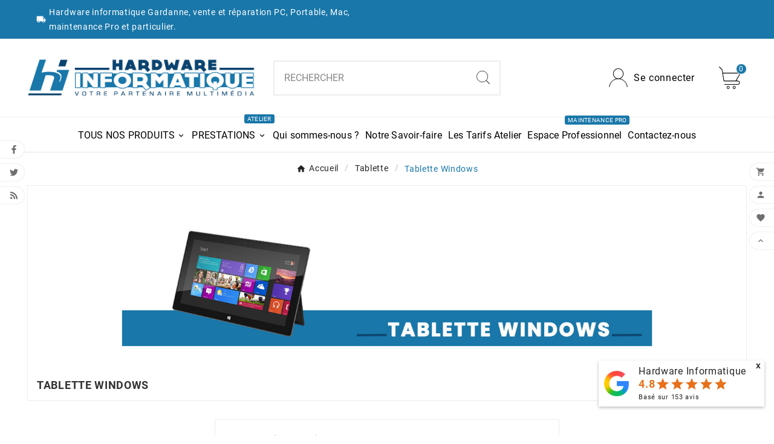

--- FILE ---
content_type: text/html; charset=utf-8
request_url: https://www.hardware-informatique.fr/tablette-windows
body_size: 23146
content:
<!doctype html><html lang="fr"><head><meta charset="utf-8"><meta http-equiv="x-ua-compatible" content="ie=edge">



  

<title>Tablette Windows</title><meta name="description" content="Tablette Windows"><meta name="keywords" content="tablette,tactile,windows,8,8.1,tab,touch,smart,screen"><link rel="canonical" href="https://www.hardware-informatique.fr/tablette-windows"><meta property="og:title" content="Tablette Windows" /><meta property="og:description" content="Tablette Windows" /><meta property="og:url" content="https://www.hardware-informatique.fr/tablette-windows" /><meta property="og:site_name" content="Hardware Informatique" /><meta property="og:type" content="website" /><meta name="viewport" content="width=device-width, initial-scale=1"><link rel="icon" type="image/vnd.microsoft.icon" href="https://www.hardware-informatique.fr/img/favicon.ico?1717604447"><link rel="shortcut icon" type="image/x-icon" href="https://www.hardware-informatique.fr/img/favicon.ico?1717604447"><link rel="stylesheet" href="https://www.hardware-informatique.fr/themes/v1_gadget_111/assets/css/theme.css" type="text/css" media="all"><link rel="stylesheet" href="https://www.hardware-informatique.fr/modules/blockreassurance/views/dist/front.css" type="text/css" media="all"><link rel="stylesheet" href="https://www.hardware-informatique.fr/modules/ps_socialfollow/views/css/ps_socialfollow.css" type="text/css" media="all"><link rel="stylesheet" href="https://www.hardware-informatique.fr/modules/ps_searchbar/ps_searchbar.css" type="text/css" media="all"><link rel="stylesheet" href="https://www.hardware-informatique.fr/modules/tvcmscategorychainslider/views/css/front.css" type="text/css" media="all"><link rel="stylesheet" href="https://www.hardware-informatique.fr/modules/tvcmscustomerservices/views/css/front.css" type="text/css" media="all"><link rel="stylesheet" href="https://www.hardware-informatique.fr/modules/tvcmscustomsetting/views/css/animation.css" type="text/css" media="all"><link rel="stylesheet" href="https://www.hardware-informatique.fr/modules/tvcmscustomsetting/views/css/swiper-bundle.css" type="text/css" media="all"><link rel="stylesheet" href="https://www.hardware-informatique.fr/modules/tvcmscustomsetting/views/css/back.css" type="text/css" media="all"><link rel="stylesheet" href="https://www.hardware-informatique.fr/modules/tvcmscustomsetting/views/css/slick-theme.min.css" type="text/css" media="all"><link rel="stylesheet" href="https://www.hardware-informatique.fr/modules/tvcmsmultibanner1/views/css/front.css" type="text/css" media="all"><link rel="stylesheet" href="https://www.hardware-informatique.fr/modules/tvcmsmultibanner2/views/css/front.css" type="text/css" media="all"><link rel="stylesheet" href="https://www.hardware-informatique.fr/modules/tvcmssearch/views/css/front.css" type="text/css" media="all"><link rel="stylesheet" href="https://www.hardware-informatique.fr/modules/tvcmsslider/views/css/front.css" type="text/css" media="all"><link rel="stylesheet" href="https://www.hardware-informatique.fr/modules/tvcmsstockinfo/views/css/indicators.css" type="text/css" media="all"><link rel="stylesheet" href="https://www.hardware-informatique.fr/modules/tvcmsstockinfo/views/css/front.css" type="text/css" media="all"><link rel="stylesheet" href="https://www.hardware-informatique.fr/modules/tvcmstabproducts/views/css/front.css" type="text/css" media="all"><link rel="stylesheet" href="https://www.hardware-informatique.fr/modules/tvcmstestimonial/views/css/front.css" type="text/css" media="all"><link rel="stylesheet" href="https://www.hardware-informatique.fr/modules/tvcmsthemeoptions/views/css/jquery.minicolors.css" type="text/css" media="all"><link rel="stylesheet" href="https://www.hardware-informatique.fr/modules/tvcmsthemeoptions/views/css/bootstrap-toggle.min.css" type="text/css" media="all"><link rel="stylesheet" href="https://www.hardware-informatique.fr/modules/tvcmsthemeoptions/views/css/front.css" type="text/css" media="all"><link rel="stylesheet" href="https://www.hardware-informatique.fr/modules/tvcmswishlist/views/css/tvcmswishlist.css" type="text/css" media="all"><link rel="stylesheet" href="https://www.hardware-informatique.fr/modules/hioutofstocknotification/views/css/front.css" type="text/css" media="all"><link rel="stylesheet" href="https://www.hardware-informatique.fr/modules/hioutofstocknotification/views/css/custom.css" type="text/css" media="all"><link rel="stylesheet" href="https://www.hardware-informatique.fr/modules/ambjolisearch/views/css/jolisearch-common.css" type="text/css" media="all"><link rel="stylesheet" href="https://www.hardware-informatique.fr/modules/ambjolisearch/views/css/jolisearch-finder.css" type="text/css" media="all"><link rel="stylesheet" href="https://www.hardware-informatique.fr/modules/hicookielaw/views/css/front.css" type="text/css" media="all"><link rel="stylesheet" href="https://www.hardware-informatique.fr/modules/hicookielaw/libs/magnific-popup/magnific-popup.css" type="text/css" media="all"><link rel="stylesheet" href="https://www.hardware-informatique.fr/modules/afgooglereviews/views/css/front.css" type="text/css" media="all"><link rel="stylesheet" href="https://www.hardware-informatique.fr/modules/advancedemailguard/views/css/front.css" type="text/css" media="all"><link rel="stylesheet" href="https://www.hardware-informatique.fr/modules/tvcmsmegamenu/views/css/front.css" type="text/css" media="all"><link rel="stylesheet" href="https://www.hardware-informatique.fr/modules/tvcmssliderofferbanner/views/css/front.css" type="text/css" media="all"><link rel="stylesheet" href="https://www.hardware-informatique.fr/modules/productinforequests/views/css/font-awesome.min.css" type="text/css" media="all"><link rel="stylesheet" href="https://www.hardware-informatique.fr/modules/productinforequests/views/css/productinforequests.css" type="text/css" media="all"><link rel="stylesheet" href="https://www.hardware-informatique.fr/js/jquery/ui/themes/base/minified/jquery-ui.min.css" type="text/css" media="all"><link rel="stylesheet" href="https://www.hardware-informatique.fr/js/jquery/ui/themes/base/minified/jquery.ui.theme.min.css" type="text/css" media="all"><link rel="stylesheet" href="https://www.hardware-informatique.fr/js/jquery/plugins/fancybox/jquery.fancybox.css" type="text/css" media="all"><link rel="stylesheet" href="https://www.hardware-informatique.fr/modules/younitedpay/views/css/front.css" type="text/css" media="all"><link rel="stylesheet" href="https://www.hardware-informatique.fr/modules/pm_repairabilityscore/views/css/front.css" type="text/css" media="all"><link rel="stylesheet" href="https://www.hardware-informatique.fr/modules/pm_repairabilityscore/views/css/advanced.css" type="text/css" media="all"><link rel="stylesheet" href="https://www.hardware-informatique.fr/js/jquery/ui/themes/base/jquery.ui.core.css" type="text/css" media="all"><link rel="stylesheet" href="https://www.hardware-informatique.fr/modules/pm_advancedsearch4/views/css/pm_advancedsearch4-17.css" type="text/css" media="all"><link rel="stylesheet" href="https://www.hardware-informatique.fr/modules/pm_advancedsearch4/views/css/pm_advancedsearch4_dynamic.css" type="text/css" media="all"><link rel="stylesheet" href="https://www.hardware-informatique.fr/modules/pm_advancedsearch4/views/css/selectize/selectize.css" type="text/css" media="all"><link rel="stylesheet" href="https://www.hardware-informatique.fr/themes/v1_gadget_111/assets/css/custom.css" type="text/css" media="all"><style>#header .tv-myaccount-btn-desktop svg path:nth-child(2), #header .tv-cart-icon-main svg g path:nth-child(1), .tvsearch-header-display-full .tvheader-search-btn svg circle:nth-child(2) {
    fill: white !important;
}
.tvmain-slider-contant .tvmain-slider-info h1 {
color: white;
}
#product-availability {
text-transform: uppercase;
padding:0;
}
#product-availability.product-available {
background: none;
color:green;
font-weight: bold;
}
#product-availability.product-available-backorder {
background: none;
color:orange;
font-weight: bold;
}
.product-additional-info {
width:100%;
}
.pri-container-box {
box-shadow:none;
border: 1px solid #e4e1e1;
border-radius:3px;
}
#product #block-reassurance li {
width:100%;
}
.tvcategory-name-image {
flex-wrap: wrap;
max-height:none;
justify-content: center;
}
@media (max-width: 768px) {
  .product-1 .tvvertical-slider .product-images {
    max-height: max-content;
  }
.slick-slide {
  float: left;
  height: 100%;
  min-height: 1px;
}
}
.tv-product-page-content .tvwishlist-compare-wrapper-page {
margin-bottom: 0;
}
#blockcart-modal .modal-header {
background-color: #1977a9;
}
.tv-product-page-content .tvproduct-special-desc {
border-top: none;
padding:0;
}
.product-add-to-cart {
position: relative;
}
.pm_rs-container {
 display: inline-block;
  right: 10px;
  bottom: 10px;
  position: absolute;
}
.tvproduct-wishlist-compare {
  border-bottom: none;
}
.cms-description h2 {
  font-size: 2em;
}</style><script>var ASSearchUrl = "https:\/\/www.hardware-informatique.fr\/module\/pm_advancedsearch4\/advancedsearch4";var AdvancedEmailGuardData = {"meta":{"isGDPREnabled":true,"isLegacyOPCEnabled":false,"isLegacyMAModuleEnabled":false,"validationError":null},"settings":{"recaptcha":{"type":"v3","key":"6Ld7gVMaAAAAAFngyCIb1LfeGdVfF5_5lhxDiCH8","forms":{"contact_us":{"size":"normal","align":"offset","offset":3},"register":{"size":"normal","align":"center","offset":1},"login":{"size":"normal","align":"center","offset":1},"reset_password":{"size":"normal","align":"center","offset":1},"quick_order":{"size":"normal","align":"center","offset":1},"newsletter":{"size":"normal","align":"left","offset":1},"write_review":{"size":"normal","align":"left","offset":1},"notify_when_in_stock":{"size":"normal","align":"left","offset":1},"send_to_friend":{"size":"normal","align":"left","offset":1}},"language":"shop","theme":"light","position":"inline","hidden":true,"deferred":true}},"context":{"ps":{"v17":true,"v17pc":true,"v17ch":true,"v16":false,"v161":false,"v15":false},"languageCode":"fr","pageName":"category"},"trans":{"genericError":"Une erreur s'est produite, veuillez r\u00e9essayer."}};var TVCMSCUSTOMSETTING_BOTTOM_OPTION = "0";var TVCMSCUSTOMSETTING_DARK_MODE_INPUT = "0";var TVCMSCUSTOMSETTING_HOVER_IMG = "0";var TVCMSCUSTOMSETTING_MAIN_MENU_STICKY = "1";var TVCMSCUSTOMSETTING_PRODUCT_PAGE_BOTTOM_STICKY_STATUS = "1";var TVCMSCUSTOMSETTING_VERTICAL_MENU_OPEN = "0";var TVCMSCUSTOMSETTING_WOW_JS = "0";var TVCMSCUSTOMSETTING_iso_code_country = false;var TVCMSFRONTSIDE_THEME_SETTING_SHOW = "0";var af_googlereviews_autoplay_carrousel = false;var af_googlereviews_autoplay_carrousel_mobile = false;var af_googlereviews_display_arrows_carrousel = false;var af_googlereviews_display_arrows_carrousel_mobile = false;var af_googlereviews_display_type = "carousel";var af_googlereviews_trad_readmore = "Lire la suite";var as4_orderBySalesAsc = "Meilleures ventes en dernier";var as4_orderBySalesDesc = "Meilleures ventes en premier";var baseDir = "https:\/\/www.hardware-informatique.fr\/";var etsSeoFo = {"currentController":"category","conf":{"removeId":true}};var getThemeOptionsLink = "https:\/\/www.hardware-informatique.fr\/module\/tvcmsthemeoptions\/default";var gettvcmsfeaturedproductslink = "https:\/\/www.hardware-informatique.fr\/module\/tvcmsfeaturedproducts\/default";var gettvcmsfooterproductlink = "https:\/\/www.hardware-informatique.fr\/module\/tvcmsfooterproduct\/default";var gettvcmsmegamenulink = "https:\/\/www.hardware-informatique.fr\/module\/tvcmsmegamenu\/default";var gettvcmsnewproductslink = "https:\/\/www.hardware-informatique.fr\/module\/tvcmsnewproducts\/default";var gettvcmsspecialproductslink = "https:\/\/www.hardware-informatique.fr\/module\/tvcmsspecialproducts\/default";var gettvcmstabproductslink = "https:\/\/www.hardware-informatique.fr\/module\/tvcmstabproducts\/default";var hiAcceptedCookies = {"1":false,"2":false,"3":false,"4":false};var hiCookieGoogleConsentSettings = {"consentMode":true,"adStorageDefaultValue":"granted","analyticsStorageDefaultValue":"granted","adStorageCookieType":0,"analyticsStorageCookieType":3,"adsDataRedaction":true,"urlPassthrough":true,"adUserDataDefaultValue":"granted","adUserDataCookieType":0,"adPersonalizationDefaultValue":"granted","adPersonalizationCookieType":4,"functionalityStorageDefaultValue":"granted","personalizationStorageDefaultValue":"granted","securityStorageDefaultValue":"granted","cookiesAccepted":0,"adStorageCookieTypeGranted":"denied","analyticsStorageCookieTypeGranted":"denied","adUserDataCookieTypeGranted":"denied","adPersonalizationCookieTypeGranted":"denied","functionalityStorageCookieTypeGranted":"denied","personalizationStorageCookieTypeGranted":"denied","securityStorageCookieTypeGranted":"denied"};var jolisearch = {"amb_joli_search_action":"https:\/\/www.hardware-informatique.fr\/module\/ambjolisearch\/jolisearch","amb_joli_search_link":"https:\/\/www.hardware-informatique.fr\/module\/ambjolisearch\/jolisearch","amb_joli_search_controller":"jolisearch","blocksearch_type":"top","show_cat_desc":0,"ga_acc":0,"id_lang":1,"url_rewriting":true,"use_autocomplete":1,"minwordlen":3,"l_products":"Nos produits","l_manufacturers":"Nos marques","l_suppliers":"Nos fournisseurs","l_categories":"Nos cat\u00e9gories","l_no_results_found":"Aucun produit ne correspond \u00e0 cette recherche","l_more_results":"Montrer tous les r\u00e9sultats \u00bb","ENT_QUOTES":3,"jolisearch_position":{"my":"center top","at":"center bottom","collision":"fit none"},"classes":"ps17 centered-list","display_manufacturer":"","display_supplier":"","display_category":"","use_mobile_ux":"","mobile_media_breakpoint":"576","mobile_opening_selector":"","show_add_to_cart_button":"","add_to_cart_button_style":1,"show_features":"1","feature_ids":[],"show_feature_values_only":false,"show_price":"1","theme":"finder"};var oosn_id_module = "109";var prestashop = {"cart":{"products":[],"totals":{"total":{"type":"total","label":"Total","amount":0,"value":"0,00\u00a0\u20ac"},"total_including_tax":{"type":"total","label":"Total TTC","amount":0,"value":"0,00\u00a0\u20ac"},"total_excluding_tax":{"type":"total","label":"Total HT :","amount":0,"value":"0,00\u00a0\u20ac"}},"subtotals":{"products":{"type":"products","label":"Sous-total","amount":0,"value":"0,00\u00a0\u20ac"},"discounts":null,"shipping":{"type":"shipping","label":"Livraison","amount":0,"value":""},"tax":null},"products_count":0,"summary_string":"0 articles","vouchers":{"allowed":0,"added":[]},"discounts":[],"minimalPurchase":1,"minimalPurchaseRequired":"Un montant total de 1,00\u00a0\u20ac HT minimum est requis pour valider votre commande. Le montant actuel de votre commande est de 0,00\u00a0\u20ac HT."},"currency":{"id":1,"name":"Euro","iso_code":"EUR","iso_code_num":"978","sign":"\u20ac"},"customer":{"lastname":null,"firstname":null,"email":null,"birthday":null,"newsletter":null,"newsletter_date_add":null,"optin":null,"website":null,"company":null,"siret":null,"ape":null,"is_logged":false,"gender":{"type":null,"name":null},"addresses":[]},"country":{"id_zone":"9","id_currency":"1","call_prefix":"33","iso_code":"FR","active":"1","contains_states":"0","need_identification_number":"0","need_zip_code":"1","zip_code_format":"NNNNN","display_tax_label":"1","name":"France","id":8},"language":{"name":"Fran\u00e7ais (French)","iso_code":"fr","locale":"fr-FR","language_code":"fr","active":"1","is_rtl":"0","date_format_lite":"d\/m\/Y","date_format_full":"d\/m\/Y H:i:s","id":1},"page":{"title":"","canonical":"https:\/\/www.hardware-informatique.fr\/tablette-windows","meta":{"title":"Tablette Windows","description":"Tablette Windows","keywords":"tablette,tactile,windows,8,8.1,tab,touch,smart,screen","robots":"index"},"page_name":"category","body_classes":{"lang-fr":true,"lang-rtl":false,"country-FR":true,"currency-EUR":true,"layout-left-column":true,"page-category":true,"tax-display-enabled":true,"page-customer-account":false,"category-id-621":true,"category-Tablette Windows":true,"category-id-parent-620":true,"category-depth-level-3":true},"admin_notifications":[],"password-policy":{"feedbacks":{"0":"Tr\u00e8s faible","1":"Faible","2":"Moyenne","3":"Fort","4":"Tr\u00e8s fort","Straight rows of keys are easy to guess":"Les suites de touches sur le clavier sont faciles \u00e0 deviner","Short keyboard patterns are easy to guess":"Les mod\u00e8les courts sur le clavier sont faciles \u00e0 deviner.","Use a longer keyboard pattern with more turns":"Utilisez une combinaison de touches plus longue et plus complexe.","Repeats like \"aaa\" are easy to guess":"Les r\u00e9p\u00e9titions (ex. : \"aaa\") sont faciles \u00e0 deviner.","Repeats like \"abcabcabc\" are only slightly harder to guess than \"abc\"":"Les r\u00e9p\u00e9titions (ex. : \"abcabcabc\") sont seulement un peu plus difficiles \u00e0 deviner que \"abc\".","Sequences like abc or 6543 are easy to guess":"Les s\u00e9quences (ex. : abc ou 6543) sont faciles \u00e0 deviner.","Recent years are easy to guess":"Les ann\u00e9es r\u00e9centes sont faciles \u00e0 deviner.","Dates are often easy to guess":"Les dates sont souvent faciles \u00e0 deviner.","This is a top-10 common password":"Ce mot de passe figure parmi les 10 mots de passe les plus courants.","This is a top-100 common password":"Ce mot de passe figure parmi les 100 mots de passe les plus courants.","This is a very common password":"Ceci est un mot de passe tr\u00e8s courant.","This is similar to a commonly used password":"Ce mot de passe est similaire \u00e0 un mot de passe couramment utilis\u00e9.","A word by itself is easy to guess":"Un mot seul est facile \u00e0 deviner.","Names and surnames by themselves are easy to guess":"Les noms et les surnoms seuls sont faciles \u00e0 deviner.","Common names and surnames are easy to guess":"Les noms et les pr\u00e9noms courants sont faciles \u00e0 deviner.","Use a few words, avoid common phrases":"Utilisez quelques mots, \u00e9vitez les phrases courantes.","No need for symbols, digits, or uppercase letters":"Pas besoin de symboles, de chiffres ou de majuscules.","Avoid repeated words and characters":"\u00c9viter de r\u00e9p\u00e9ter les mots et les caract\u00e8res.","Avoid sequences":"\u00c9viter les s\u00e9quences.","Avoid recent years":"\u00c9vitez les ann\u00e9es r\u00e9centes.","Avoid years that are associated with you":"\u00c9vitez les ann\u00e9es qui vous sont associ\u00e9es.","Avoid dates and years that are associated with you":"\u00c9vitez les dates et les ann\u00e9es qui vous sont associ\u00e9es.","Capitalization doesn't help very much":"Les majuscules ne sont pas tr\u00e8s utiles.","All-uppercase is almost as easy to guess as all-lowercase":"Un mot de passe tout en majuscules est presque aussi facile \u00e0 deviner qu'un mot de passe tout en minuscules.","Reversed words aren't much harder to guess":"Les mots invers\u00e9s ne sont pas beaucoup plus difficiles \u00e0 deviner.","Predictable substitutions like '@' instead of 'a' don't help very much":"Les substitutions pr\u00e9visibles comme '\"@\" au lieu de \"a\" n'aident pas beaucoup.","Add another word or two. Uncommon words are better.":"Ajoutez un autre mot ou deux. Pr\u00e9f\u00e9rez les mots peu courants."}}},"shop":{"name":"Hardware Informatique","logo":"https:\/\/www.hardware-informatique.fr\/img\/logo-1717604437.jpg","stores_icon":"https:\/\/www.hardware-informatique.fr\/img\/logo_stores.png","favicon":"https:\/\/www.hardware-informatique.fr\/img\/favicon.ico"},"core_js_public_path":"\/themes\/","urls":{"base_url":"https:\/\/www.hardware-informatique.fr\/","current_url":"https:\/\/www.hardware-informatique.fr\/tablette-windows","shop_domain_url":"https:\/\/www.hardware-informatique.fr","img_ps_url":"https:\/\/www.hardware-informatique.fr\/img\/","img_cat_url":"https:\/\/www.hardware-informatique.fr\/img\/c\/","img_lang_url":"https:\/\/www.hardware-informatique.fr\/img\/l\/","img_prod_url":"https:\/\/www.hardware-informatique.fr\/img\/p\/","img_manu_url":"https:\/\/www.hardware-informatique.fr\/img\/m\/","img_sup_url":"https:\/\/www.hardware-informatique.fr\/img\/su\/","img_ship_url":"https:\/\/www.hardware-informatique.fr\/img\/s\/","img_store_url":"https:\/\/www.hardware-informatique.fr\/img\/st\/","img_col_url":"https:\/\/www.hardware-informatique.fr\/img\/co\/","img_url":"https:\/\/www.hardware-informatique.fr\/themes\/v1_gadget_111\/assets\/img\/","css_url":"https:\/\/www.hardware-informatique.fr\/themes\/v1_gadget_111\/assets\/css\/","js_url":"https:\/\/www.hardware-informatique.fr\/themes\/v1_gadget_111\/assets\/js\/","pic_url":"https:\/\/www.hardware-informatique.fr\/upload\/","theme_assets":"https:\/\/www.hardware-informatique.fr\/themes\/v1_gadget_111\/assets\/","theme_dir":"https:\/\/www.hardware-informatique.fr\/themes\/v1_gadget_111\/","pages":{"address":"https:\/\/www.hardware-informatique.fr\/adresse","addresses":"https:\/\/www.hardware-informatique.fr\/adresses","authentication":"https:\/\/www.hardware-informatique.fr\/connexion","manufacturer":"https:\/\/www.hardware-informatique.fr\/nos-marques","cart":"https:\/\/www.hardware-informatique.fr\/panier","category":"https:\/\/www.hardware-informatique.fr\/index.php?controller=category","cms":"https:\/\/www.hardware-informatique.fr\/index.php?controller=cms","contact":"https:\/\/www.hardware-informatique.fr\/nous-contacter","discount":"https:\/\/www.hardware-informatique.fr\/reduction","guest_tracking":"https:\/\/www.hardware-informatique.fr\/suivi-commande-invite","history":"https:\/\/www.hardware-informatique.fr\/historique-commandes","identity":"https:\/\/www.hardware-informatique.fr\/identite","index":"https:\/\/www.hardware-informatique.fr\/","my_account":"https:\/\/www.hardware-informatique.fr\/mon-compte","order_confirmation":"https:\/\/www.hardware-informatique.fr\/confirmation-commande","order_detail":"https:\/\/www.hardware-informatique.fr\/index.php?controller=order-detail","order_follow":"https:\/\/www.hardware-informatique.fr\/suivi-commande","order":"https:\/\/www.hardware-informatique.fr\/commande","order_return":"https:\/\/www.hardware-informatique.fr\/index.php?controller=order-return","order_slip":"https:\/\/www.hardware-informatique.fr\/avoirs","pagenotfound":"https:\/\/www.hardware-informatique.fr\/page-introuvable","password":"https:\/\/www.hardware-informatique.fr\/recuperation-mot-de-passe","pdf_invoice":"https:\/\/www.hardware-informatique.fr\/index.php?controller=pdf-invoice","pdf_order_return":"https:\/\/www.hardware-informatique.fr\/index.php?controller=pdf-order-return","pdf_order_slip":"https:\/\/www.hardware-informatique.fr\/index.php?controller=pdf-order-slip","prices_drop":"https:\/\/www.hardware-informatique.fr\/promotions","product":"https:\/\/www.hardware-informatique.fr\/index.php?controller=product","registration":"https:\/\/www.hardware-informatique.fr\/index.php?controller=registration","search":"https:\/\/www.hardware-informatique.fr\/recherche","sitemap":"https:\/\/www.hardware-informatique.fr\/plan-site","stores":"https:\/\/www.hardware-informatique.fr\/magasins","supplier":"https:\/\/www.hardware-informatique.fr\/fournisseur","new_products":"https:\/\/www.hardware-informatique.fr\/nouveaux-produits","brands":"https:\/\/www.hardware-informatique.fr\/nos-marques","register":"https:\/\/www.hardware-informatique.fr\/index.php?controller=registration","order_login":"https:\/\/www.hardware-informatique.fr\/commande?login=1"},"alternative_langs":[],"actions":{"logout":"https:\/\/www.hardware-informatique.fr\/?mylogout="},"no_picture_image":{"bySize":{"small_default":{"url":"https:\/\/www.hardware-informatique.fr\/img\/p\/fr-default-small_default.jpg","width":98,"height":98},"cart_default":{"url":"https:\/\/www.hardware-informatique.fr\/img\/p\/fr-default-cart_default.jpg","width":125,"height":125},"side_product_default":{"url":"https:\/\/www.hardware-informatique.fr\/img\/p\/fr-default-side_product_default.jpg","width":168,"height":159},"add_cart_def":{"url":"https:\/\/www.hardware-informatique.fr\/img\/p\/fr-default-add_cart_def.jpg","width":200,"height":200},"sp_pd_main_img":{"url":"https:\/\/www.hardware-informatique.fr\/img\/p\/fr-default-sp_pd_main_img.jpg","width":328,"height":421},"home_default":{"url":"https:\/\/www.hardware-informatique.fr\/img\/p\/fr-default-home_default.jpg","width":393,"height":372},"pd_custom":{"url":"https:\/\/www.hardware-informatique.fr\/img\/p\/fr-default-pd_custom.jpg","width":452,"height":452},"medium_default":{"url":"https:\/\/www.hardware-informatique.fr\/img\/p\/fr-default-medium_default.jpg","width":535,"height":505},"pd4_def":{"url":"https:\/\/www.hardware-informatique.fr\/img\/p\/fr-default-pd4_def.jpg","width":724,"height":724},"large_default":{"url":"https:\/\/www.hardware-informatique.fr\/img\/p\/fr-default-large_default.jpg","width":800,"height":800}},"small":{"url":"https:\/\/www.hardware-informatique.fr\/img\/p\/fr-default-small_default.jpg","width":98,"height":98},"medium":{"url":"https:\/\/www.hardware-informatique.fr\/img\/p\/fr-default-home_default.jpg","width":393,"height":372},"large":{"url":"https:\/\/www.hardware-informatique.fr\/img\/p\/fr-default-large_default.jpg","width":800,"height":800},"legend":""}},"configuration":{"display_taxes_label":true,"display_prices_tax_incl":true,"is_catalog":false,"show_prices":true,"opt_in":{"partner":false},"quantity_discount":{"type":"price","label":"Prix unitaire"},"voucher_enabled":0,"return_enabled":0},"field_required":[],"breadcrumb":{"links":[{"title":"Accueil","url":"https:\/\/www.hardware-informatique.fr\/"},{"title":"Tablette","url":"https:\/\/www.hardware-informatique.fr\/tablette"},{"title":"Tablette Windows","url":"https:\/\/www.hardware-informatique.fr\/tablette-windows"}],"count":3},"link":{"protocol_link":"https:\/\/","protocol_content":"https:\/\/"},"time":1769697249,"static_token":"b246c5d946ee7d8e851b0db1c43b3c02","token":"b65ff82e95a9fd2409279bd3469546f2","debug":false};var productrequestinfo_secure_key = "9c1da40b8451b4554f675b43f268368161c8fa83";var psemailsubscription_subscription = "https:\/\/www.hardware-informatique.fr\/module\/ps_emailsubscription\/subscription";var psr_icon_color = "#F19D76";var static_token = "b246c5d946ee7d8e851b0db1c43b3c02";var tvMainSmartSpeed = "600";var tvcms_setting = true;var tvthemename = "v1_gadget_111";var wish_link = "https:\/\/www.hardware-informatique.fr\/module\/tvcmswishlist\/mywishlist";</script>
<!-- Microdatos LocalBusiness -->
	
<script type="application/ld+json" id="adpmicrodatos-localbusiness-ps17v5.7.1">
{
    "name":"Hardware Informatique",
    "url": "https:\/\/www.hardware-informatique.fr\/",
        "email" : "contact@hardware-informatique.fr",
            "address": {
        "@type": "PostalAddress",
                "addressLocality": "Gardanne",
                        "postalCode": "13120",
                        "streetAddress": "57 Avenue de Nice",
                                "addressCountry": "FR"
            },
        "image": {
            "@type": "ImageObject",
            "url":  "https://www.hardware-informatique.fr/img/logo-1717604437.jpg"
    },
                "telephone": "04 42 26 93 46",
        
        
    "@type": "LocalBusiness",
    "@context": "http://schema.org"
}
</script>

<!-- Microdatos Webpage -->
	
<script type="application/ld+json" id="adpmicrodatos-webpage-ps17v5.7.1">
{
    "@context": "http://schema.org",
    "@type" : "WebPage",
    "isPartOf": [{
        "@type":"WebSite",
        "url":  "https://www.hardware-informatique.fr/",
        "name": "Hardware Informatique"
    }],
    "name": "Tablette Windows",
    "url": "https://www.hardware-informatique.fr/tablette-windows"
}
</script>


<!-- Microdatos Store -->
	
<script type="application/ld+json" id="adpmicrodatos-store-ps17v5.7.1">
{
    "@context": "http://schema.org",
    "@type": "LocalBusiness",
    "name":"Hardware Informatique",
    "url": "https://www.hardware-informatique.fr/",
    "address": {
            "@type": "PostalAddress",
            "addressLocality": "Gardanne",
            "postalCode": "13120",
            "streetAddress": "57 Avenue de Nice",
            "addressRegion": "",
            "addressCountry": "France"        },
            "geo": {
        "@type": "GeoCoordinates",
        "latitude": "43.46415400",
        "longitude": "5.48459700"
    },
        "priceRange": "0 - 2916.66",
        "openingHoursSpecification": [
        
                                                            { "@type": "OpeningHoursSpecification","dayOfWeek": "http://schema.org/Monday","opens": "fermé","closes": "" }                                                                ,{ "@type": "OpeningHoursSpecification","dayOfWeek": "http://schema.org/Tuesday","opens": "9h30 à 12h30","closes": "14h à 19h" }                                                                ,{ "@type": "OpeningHoursSpecification","dayOfWeek": "http://schema.org/Wednesday","opens": "9h30 à 12h30","closes": "14h à 19h" }                                                                ,{ "@type": "OpeningHoursSpecification","dayOfWeek": "http://schema.org/Thursday","opens": "9h30 à 12h30","closes": "14h à 19h" }                                                                ,{ "@type": "OpeningHoursSpecification","dayOfWeek": "http://schema.org/Friday","opens": "9h30 à 12h30","closes": "14h à 19h" }                                                                ,{ "@type": "OpeningHoursSpecification","dayOfWeek": "http://schema.org/Saturday","opens": "9h30 à 12h30","closes": "14h à 18h" }                                                                ,{ "@type": "OpeningHoursSpecification","dayOfWeek": "http://schema.org/Sunday","opens": "fermé","closes": "" }                                    
    ],
        "telephone": "04 42 26 93 46"
}
</script>


<!-- Microdatos Breadcrumb -->
	<script type="application/ld+json" id="adpmicrodatos-breadcrumblist-ps17v5.7.1">
    {
        "itemListElement": [
            {
                "item": "https:\/\/www.hardware-informatique.fr\/",
                "name": "Tous nos produits",
                "position": 1,
                "@type": "ListItem"
            }, 
            {
                "item": "https:\/\/www.hardware-informatique.fr\/tablette",
                "name": "Tablette",
                "position": 2,
                "@type": "ListItem"
            }, 
            {
                "item": "https:\/\/www.hardware-informatique.fr\/tablette-windows",
                "name": "Tablette Windows",
                "position": 3,
                "@type": "ListItem"
            } 
        ],
        "@context": "https://schema.org/",
        "@type": "BreadcrumbList"
    }
</script>



<script type="text/javascript">
    
        var oosn_front_controller_url = 'https://www.hardware-informatique.fr/module/hioutofstocknotification/subscribe';
        var psv = 8.2;
        var oosn_secure_key = '4534b59a463bcf4d03950af3be2379d8';
        var oosn_position = 'page';
        var quantity = 0;
        var id_combination = 0;
        var oosn_stock_managment = 0;
    
</script>
    <script>
        
            // Define dataLayer and the gtag function.
            window.dataLayer = window.dataLayer || [];
            function gtag(){dataLayer.push(arguments);}

            // Default values
            gtag('consent', 'default', {
                'ad_storage': hiCookieGoogleConsentSettings.adStorageDefaultValue,
                'analytics_storage': hiCookieGoogleConsentSettings.analyticsStorageDefaultValue,
                'ad_user_data': hiCookieGoogleConsentSettings.adUserDataDefaultValue,
                'ad_personalization': hiCookieGoogleConsentSettings.adPersonalizationDefaultValue,
                'functionality_storage': hiCookieGoogleConsentSettings.functionalityStorageDefaultValue,
                'personalization_storage': hiCookieGoogleConsentSettings.personalizationStorageDefaultValue,
                'security_storage': hiCookieGoogleConsentSettings.securityStorageDefaultValue,
                'wait_for_update': 1000
            });

            if (hiCookieGoogleConsentSettings.adsDataRedaction) {
                gtag('set', 'ads_data_redaction', true);
            }
            
            if (hiCookieGoogleConsentSettings.urlPassthrough) {
                gtag('set', 'url_passthrough', true);
            }

            // set new values if cookies already accepted
            if (hiCookieGoogleConsentSettings.cookiesAccepted) {
                gtag('consent', 'update', {
                    'ad_storage': hiCookieGoogleConsentSettings.adStorageCookieTypeGranted,
                    'analytics_storage': hiCookieGoogleConsentSettings.analyticsStorageCookieTypeGranted,
                    'ad_user_data': hiCookieGoogleConsentSettings.adUserDataCookieTypeGranted,
                    'ad_personalization': hiCookieGoogleConsentSettings.adPersonalizationCookieTypeGranted,
                    'functionality_storage': hiCookieGoogleConsentSettings.functionalityStorageCookieTypeGranted,
                    'personalization_storage': hiCookieGoogleConsentSettings.personalizationStorageCookieTypeGranted,
                    'security_storage': hiCookieGoogleConsentSettings.securityStorageCookieTypeGranted,
                });
            }
        
    </script>

                                                              <meta property="og:url" content="https://www.hardware-informatique.fr/tablette-windows" />
      <meta property="og:title" content="Tablette Windows" />
      <meta property="og:description" content="Tablette Windows" />
      <meta property="og:image" content="https://www.hardware-informatique.fr/c/621-category_default/tablette-windows.jpg" />
      <meta property="og:type" content="article" />
                  <meta property="article:publisher" content="https://www.facebook.com/hardwareinformatique/" />
                      <meta name="twitter:title" content="Tablette Windows">
      <meta name="twitter:description" content="Tablette Windows">
      <meta name="twitter:image" content="https://www.hardware-informatique.fr/c/621-category_default/tablette-windows.jpg">
      <meta name="twitter:card" content="summary_large_image">
                  <meta name="twitter:site" content="@https://twitter.com/hwiservices" />
          <meta name="twitter:creator" content="@https://twitter.com/hwiservices" />
                                                          <meta name="google-site-verification" content="google-site-verification=DVRcJxNavKBJ8NoZGV8IZi2COu4vHYIS6lPy-7Z5wpw" />
                    
  <script type='application/ld+json' class='ets-seo-schema-graph--main'>
    {"@context":"https://schema.org","@graph":[{"@type":"WebSite","@id":"https://www.hardware-informatique.fr/#website","url":"https://www.hardware-informatique.fr/","name":"Hardware Informatique","potentialAction":{"@type":"SearchAction","target":"https://www.hardware-informatique.fr/search?s={search_term_string}","query-input":"required name=search_term_string"}},{"@type":"Organization","@id":"https://www.hardware-informatique.fr/#organization","name":"Hardware Informatique","url":"https://www.hardware-informatique.fr/","sameAs":["https://www.facebook.com/hardwareinformatique/","https://twitter.com/hwiservices","https://www.linkedin.com/company/hardware-informatique/"],"logo":{"@type":"ImageObject","@id":"https://www.hardware-informatique.fr/#logo","url":"https://www.hardware-informatique.fr/img/social/171774405238526.png","caption":"Hardware Informatique"},"image":{"@id":"https://www.hardware-informatique.fr/#logo"}},{"@type":"BreadcrumbList","@id":"https://www.hardware-informatique.fr/#breadcrumb","itemListElement":[{"@type":"ListItem","position":1,"item":{"@type":"WebPage","name":"","@id":"https://www.hardware-informatique.fr/","url":"https://www.hardware-informatique.fr/"}},{"@type":"ListItem","position":2,"item":{"@type":"WebPage","name":"Tablette Windows","@id":"https://www.hardware-informatique.fr/tablette-windows","url":"https://www.hardware-informatique.fr/tablette-windows"}}]}]}
</script>
<!-- Module TvcmsInfiniteScroll for PRODUCTS --><link rel="dns-prefetch" href="https://www.hardware-informatique.fr" /><link rel="preconnect" href="https://www.hardware-informatique.fr" crossorigin/><link rel="preload" href="https://www.hardware-informatique.fr/themes/v1_gadget_111/assets/css/570eb83859dc23dd0eec423a49e147fe.woff2" as="font" type="font/woff2" crossorigin /><link as="style" rel="stylesheet preload" type="text/css" href="https://www.hardware-informatique.fr/themes/v1_gadget_111/assets/css/material-fonts.css" /><link as="style" rel="stylesheet preload" type="text/css" href="https://www.hardware-informatique.fr/themes/v1_gadget_111/assets/css/roboto.css" /><link as="style" rel="stylesheet preload" type="text/css" href="https://www.hardware-informatique.fr/themes/v1_gadget_111/assets/css/roboto-condensed.css" /><link as="style" rel="stylesheet preload" type="text/css" href="https://www.hardware-informatique.fr/themes/v1_gadget_111/assets/css/corinthia.css" /><link rel="stylesheet" type="text/css" href="https://www.hardware-informatique.fr/themes/v1_gadget_111/assets/css//all_theme_custom_1_1.css"></link><!-- END THEME_CONTROL CUSTOM COLOR CSS --></head><body id="category" class="lang-fr country-fr currency-eur layout-left-column page-category tax-display-enabled category-id-621 category-tablette-windows category-id-parent-620 category-depth-level-3 text1-light  text2-light"  data-mouse-hover-img='0' data-menu-sticky='1'><main><div class="tv-main-div " style='background-color:#ffffff;;background-repeat:repeat;background-attachment:fixed;' >      <header id="header">    <div class="tvcmsdesktop-top-header-wrapper header-1" data-header-layout="1"><div class='container-fluid tvcmsdesktop-top-header'><div class="container tvcmsdesktop-top-wrapper"><div class='tvheader-offer-wrapper col-xl-6 col-lg-6 col-md-6 col-sm-12'><div class="tvheader-nav-offer-text"><i class='material-icons'>&#xe558;</i><p>Hardware informatique Gardanne, vente et réparation PC, Portable, Mac, maintenance Pro et particulier.</p></div></div><div class='tvheader-language-currency-wrapper col-xl-6 col-lg-6 col-md-6 col-sm-12'><div class="tvheader-language"></div><div class="tvheader-currency"></div></div></div></div><div class='container-fluid tvcmsdesktop-top-second hidden-md-down'><div class="container"><div class="row tvcmsdesktop-top-header-box"><div class='col-lg-4 col-md-4 col-xl-4 col-sm-12 tvcms-header-logo-wrapper'><div class="hidden-sm-down tvcms-header-logo" id="tvcmsdesktop-logo"><div class="tv-header-logo"><a href="https://www.hardware-informatique.fr/"><img class="logo img-responsive" src="https://www.hardware-informatique.fr/img/logo-1717604437.jpg" alt="Hardware Informatique" loading="lazy" height="73" width="99"></a></div></div></div><div class="col-lg-4 col-md-4 col-xl-4 col-sm-12 tvcmsheader-search"><div class='tvcmssearch-wrapper' id="_desktop_search">    <div class="search-widget tvcmsheader-search" data-search-controller-url="//www.hardware-informatique.fr/recherche"><div class="tvsearch-top-wrapper"><div class="tvheader-sarch-display"><div class="tvheader-search-display-icon"><div class="tvsearch-open"><svg version="1.1" id="Layer_1" x="0px" y="0px" width="30px" height="30px" viewBox="0 0 30 30" xml:space="preserve"><g><polygon points="29.245,30 21.475,22.32 22.23,21.552 30,29.232  " /><circle style="fill:#FFD741;" cx="13" cy="13" r="12.1" /><circle style="fill:none;stroke:#000000;stroke-miterlimit:10;" cx="13" cy="13" r="12.5" /></g></svg></div><div class="tvsearch-close"><svg version="1.1" id="Layer_1" x="0px" y="0px" width="24px" height="24px" viewBox="0 0 20 20" xml:space="preserve"><g><rect x="9.63" y="-3.82" transform="matrix(0.7064 -0.7078 0.7078 0.7064 -4.1427 10.0132)" width="1" height="27.641"></rect></g><g><rect x="9.63" y="-3.82" transform="matrix(-0.7064 -0.7078 0.7078 -0.7064 9.9859 24.1432)" width="1" height="27.641"></rect></g></svg></div></div></div><div class="tvsearch-header-display-wrappper tvsearch-header-display-full"><form method="get" action="//www.hardware-informatique.fr/recherche"><input type="hidden" name="controller" value="search" /><div class="tvheader-top-search"><div class="tvheader-top-search-wrapper-info-box"><input type="text" name="s" class='tvcmssearch-words' placeholder="Rechercher" aria-label="Chercher	" autocomplete="off" /></div></div><div class="tvheader-top-search-wrapper"><button type="submit" class="tvheader-search-btn" aria-label="Search"><svg version="1.1" id="Layer_1" x="0px" y="0px" width="22px" height="22px" viewBox="0 0 30 30" xml:space="preserve"><g><polygon points="29.245,30 21.475,22.32 22.23,21.552 30,29.232  " /><circle style="fill:#FFD741;" cx="13" cy="13" r="12.1" /><circle style="fill:none;stroke:#000000;stroke-miterlimit:10;" cx="13" cy="13" r="12.5" /></g></svg></button></div></form><div class='tvsearch-result'></div></div></div></div></div></div><div class="col-lg-4 col-md-4 col-xl-4 col-sm-12 tvcmsheader-nav-right"><div class="tv-contact-account-cart-wrapper"><div id='tvcmsdesktop-account-button'><div class="tv-header-account tv-account-wrapper tvcms-header-myaccount"><button class="btn-unstyle tv-myaccount-btn tv-myaccount-btn-desktop" name="User Icon" aria-label="User Icon"><svg version="1.1" id="Layer_1" x="0px" y="0px" width="31.377px" height="30.938px" viewBox="0 0 31.377 30.938" xml:space="preserve"><g><path style="fill:none;stroke:#000000;stroke-width:0.6;stroke-miterlimit:10;" d="M15.666,17.321c7.626,0,13.904,5.812,14.837,13.316h0.525c-1.253-8.325-7.642-13.6-15.341-13.6c-7.698,0-14.088,5.274-15.339,13.6h0.48C1.764,23.134,8.041,17.321,15.666,17.321z"></path><path style="fill:#FFD742;" d="M15.688,16.992c-4.494,0-8.15-3.654-8.15-8.148c0-4.497,3.656-8.152,8.15-8.152c4.497,0,8.15,3.655,8.15,8.152C23.839,13.338,20.186,16.992,15.688,16.992"></path><circle style="fill:none;stroke:#000000;stroke-miterlimit:10;" cx="15.689" cy="8.838" r="8.338"></circle></g></svg><span>Se connecter</span></button><ul class="dropdown-menu tv-account-dropdown tv-dropdown"><li><div id="tvcmsdesktop-user-info" class="tvcms-header-sign user-info tvheader-sign"><a href="https://www.hardware-informatique.fr/mon-compte" class="tvhedaer-sign-btn" title="Connectez-vous à votre compte client" rel="nofollow"><i class="material-icons">&#xe7fd;</i><span class="tvhedaer-sign-span">Connexion</span></a></div></li><li class="ttvcms-wishlist-icon"><script>var wishlistProductsIds='';var baseDir ='https://www.hardware-informatique.fr/';var static_token='b246c5d946ee7d8e851b0db1c43b3c02';var isLogged ='';var loggin_required='Vous devez être connecté pour gérer votre liste de Favoris.';var deleted_wishlist ='La liste de Favoris a été supprimée avec succès.';var default_wishlist ='La liste de Favoris par défaut a été définie avec succès.';var added_to_wishlist ='Vous devez être connecté pour gérer votre liste de Favoris.';var mywishlist_url='https://www.hardware-informatique.fr/module/tvcmswishlist/mywishlist';var isLoggedWishlist=false;</script><div id="_desktop_wishtlistTop" class="pull-right tvcmsdesktop-view-wishlist"><a class="wishtlist_top tvdesktop-wishlist" href="https://www.hardware-informatique.fr/module/tvcmswishlist/mywishlist"><div class="tvwishlist-icon"><i class='material-icons'>&#xe87d;</i></div><div class="tvwishlist-name"><span>Liste de Favoris</span>&nbsp;<span class="cart-wishlist-number tvwishlist-number">(0)</span></div></a></div></li><li class="tvheader-compare "></li><li class="tvheader-language hidden-lg-up"></li><li class="tvheader-currency hidden-lg-up"></li></ul></div></div><div id="_desktop_cart_manage" class="tvcms-header-cart">    <div id="_desktop_cart"><div class="blockcart cart-preview inactive tv-header-cart" data-refresh-url="//www.hardware-informatique.fr/module/ps_shoppingcart/ajax"><div class="tvheader-cart-wrapper tvheader-cart-wrapper-popup"><div class='tvheader-cart-btn-wrapper'><a rel="nofollow" href="//www.hardware-informatique.fr/panier?action=show" data-url='//www.hardware-informatique.fr/panier?action=show' title='Panier'><div class="tvcart-icon-text-wrapper"><div class="tv-cart-icon tvheader-right-icon tv-cart-icon-main"><svg version="1.1" id="Layer_1" x="0px" y="0px" width="36px" height="36.289px" viewBox="0 0 36 36.289" xml:space="preserve"><g><path style="fill:#FFD741;" d="M6.266,11.058h28.609l-6.657,11.975H8.019C8.019,23.033,5.582,12.35,6.266,11.058"></path><path d="M9.174,29.448c-0.29,0-0.525-0.235-0.525-0.523c0-0.291,0.236-0.528,0.525-0.528h22.059c1.223,0,2.217-0.995,2.217-2.218c0-1.224-0.994-2.22-2.217-2.22H8.193c-0.257,0-0.475-0.183-0.517-0.435L4.537,5.223L0.25,0.992c-0.101-0.098-0.157-0.229-0.16-0.37C0.088,0.483,0.142,0.351,0.241,0.248C0.339,0.146,0.473,0.09,0.615,0.09c0.14,0,0.268,0.052,0.37,0.149l4.396,4.286c0.081,0.078,0.133,0.177,0.151,0.287l0.914,5.322h28.938c0.188,0,0.361,0.101,0.454,0.264c0.095,0.163,0.094,0.364-0.001,0.526L28.88,22.907h2.354c1.803,0,3.27,1.468,3.27,3.271c0,1.803-1.467,3.27-3.27,3.27H9.174z M8.637,22.907h18.912l6.922-11.721H6.626L8.637,22.907z"></path><ellipse style="fill:none;stroke:#000000;stroke-linejoin:round;stroke-miterlimit:10;" cx="15.269" cy="33.8" rx="1.934" ry="1.963"></ellipse><ellipse style="fill:none;stroke:#000000;stroke-linejoin:round;stroke-miterlimit:10;" cx="25.147" cy="33.8" rx="1.934" ry="1.963"></ellipse></g></svg></div><div class="tv-cart-cart-inner"><span class="cart-products-count">0</span></div></div></a></div><div class="tvcmscart-show-dropdown"><div class="tvcart-no-product"><div class='tvcart-no-product-label'>Aucun produit ajouté au panier</div></div></div></div></div></div></div></div></div></div></div></div><div class="tvcms-header-menu-offer-wrapper tvcmsheader-sticky"><div class="position-static tvcms-header-menu container"><div class='tvcmsmain-menu-wrapper'><div id='tvdesktop-megamenu'><div class="container_tv_megamenu"><div id="tv-menu-horizontal" class="tv-menu-horizontal clearfix"><ul class="menu-content"><li class="tvmega-menu-title">Mega Menu</li><li class="level-1  parent"><a href="/tous-nos-produits"><span>TOUS NOS PRODUITS</span></a><span class="icon-drop-mobile"></span></li><li class="level-1  parent"><a href=""><span>PRESTATIONS</span><span class="menu-subtitle" style="background: #1977a9" > Atelier</span></a><span class="icon-drop-mobile"></span></li><li class="level-1 "><a href="https://www.hardware-informatique.fr/content/qui-sommes-nous"><span>Qui sommes-nous ?</span></a><span class="icon-drop-mobile"></span></li><li class="level-1 "><a href="https://www.hardware-informatique.fr/content/notre-savoir-faire"><span>Notre Savoir-faire</span></a><span class="icon-drop-mobile"></span></li><li class="level-1 "><a href="https://www.hardware-informatique.fr/content/les-tarifs-atelier"><span>Les Tarifs Atelier</span></a><span class="icon-drop-mobile"></span></li><li class="level-1 "><a href="https://www.hardware-informatique.fr/content/espace-professionnel"><span>Espace Professionnel</span><span class="menu-subtitle" style="background: #1977a9" > Maintenance Pro</span></a><span class="icon-drop-mobile"></span></li><li class="level-1 "><a href="https://www.hardware-informatique.fr/nous-contacter"><span>Contactez-nous</span></a><span class="icon-drop-mobile"></span></li></ul></div></div></div></div><div class="tvcmsdesktop-contact tvforce-hide"><div id="_desktop_contact_link" class=""><div id="contact-link"><a href="tel:04 42 26 93 46"><i class='material-icons'>&#xe0b0;</i><span>04 42 26 93 46</span></a></div></div></div></div></div></div>    <div id='tvcms-mobile-view-header' class="hidden-lg-up tvheader-mobile-layout mh1  mobile-header-1" data-header-mobile-layout="1"><div class="tvcmsmobile-top-wrapper"><div class='tvmobileheader-offer-wrapper col-sm-12'><div class="tvheader-nav-offer-text"><i class='material-icons'>&#xe558;</i><p>Hardware informatique Gardanne, vente et réparation PC, Portable, Mac, maintenance Pro et particulier.</p></div></div></div><div class='tvcmsmobile-header-menu-offer-text tvcmsheader-sticky'><div class="tvcmsmobile-header-menu col-md-1 col-sm-12 col-xs-2"><div class="tvmobile-sliderbar-btn"><a href="Javascript:void(0);" title=""><i class='material-icons'>&#xe5d2;</i></a></div><div class="tvmobile-slidebar"><div class="tvmobile-dropdown-close"><a href="Javascript:void(0);"><i class='material-icons'>&#xe14c;</i></a></div><div id='tvmobile-megamenu'></div><div class="tvcmsmobile-contact"></div><div id='tvmobile-lang'></div><div id='tvmobile-curr'></div></div></div><div class="tvcmsmobile-header-logo-right-wrapper col-md-8 col-sm-12 col-xs-2"><div id='tvcmsmobile-header-logo'></div></div><div class="tvcmsmobile-cart-acount-text col-md-3 col-sm-12 col-xs-8"><div id="tvcmsmobile-account-button"></div><div id="tvmobile-cart"></div></div></div><div class='tvcmsmobile-header-search-logo-wrapper'><div class="tvcmsmobile-header-search col-md-12 col-sm-12"><div id="tvcmsmobile-search"></div></div></div></div></header><aside id="notifications"><div class="container"></div></aside><div id="wrapper"><div id="wrappertop"></div><div class=" container  tv-left-layout"><nav data-depth="3" class="breadcrumb"><ol ><li ><a href="https://www.hardware-informatique.fr/"><span >Accueil</span></a><meta content="1"></li><li ><a href="https://www.hardware-informatique.fr/tablette"><span >Tablette</span></a><meta content="2"></li><li ><a href="https://www.hardware-informatique.fr/tablette-windows"><span >Tablette Windows</span></a><meta content="3"></li></ol></nav><div class="row"><div id="left-column" class="col-xl-2 col-lg-12 col-md-12 col-sm-12 col-xs-12 tv-left-right-panel-hide"><div class="theiaStickySidebar"><div class='tvleft-column-remove'><div class="tvleft-column-close-btn"></div></div><div class="block-categories "><ul class="category-top-menu tvside-panel-dropdown"><li class="tv-category-title-wrapper"><a class="tv-main-category-title" href="https://www.hardware-informatique.fr/tous-nos-produits">Tous nos produits</a><div class='tvleft-right-title-toggle'><i class='material-icons'>&#xe313;</i></div></li><li class="tv-leftcategory-wrapper"><ul class="category-sub-menu"><li data-depth="0"><a href="https://www.hardware-informatique.fr/composants-pc">Composants PC</a><div class="navbar-toggler collapse-icons" data-toggle="collapse" data-target="#exCollapsingNavbar515"><i class="material-icons add">&#xE145;</i><i class="material-icons remove">&#xE15B;</i></div><div class="collapse" id="exCollapsingNavbar515"><ul class="category-sub-menu"><li data-depth="1"><a class="category-sub-link" href="https://www.hardware-informatique.fr/montage-et-installation-pc">Montage et installation PC</a></li><li data-depth="1"><a class="category-sub-link" href="https://www.hardware-informatique.fr/boitier-pc">Boitier PC</a><span class="navbar-toggler collapse-icons" data-toggle="collapse" data-target="#exCollapsingNavbar525"><i class="material-icons add">&#xE145;</i><i class="material-icons remove">&#xE15B;</i></span><div class="collapse" id="exCollapsingNavbar525"><ul class="category-sub-menu"><li data-depth="2"><a class="category-sub-link" href="https://www.hardware-informatique.fr/accessoire-boitier-pc">Accessoire Boitier PC</a></li></ul></div></li><li data-depth="1"><a class="category-sub-link" href="https://www.hardware-informatique.fr/alimentation-pc">Alimentation PC</a><span class="navbar-toggler collapse-icons" data-toggle="collapse" data-target="#exCollapsingNavbar524"><i class="material-icons add">&#xE145;</i><i class="material-icons remove">&#xE15B;</i></span><div class="collapse" id="exCollapsingNavbar524"><ul class="category-sub-menu"><li data-depth="2"><a class="category-sub-link" href="https://www.hardware-informatique.fr/accessoire-alimentation-pc">Accessoire alimentation PC</a></li></ul></div></li><li data-depth="1"><a class="category-sub-link" href="https://www.hardware-informatique.fr/carte-mere">Carte mère</a></li><li data-depth="1"><a class="category-sub-link" href="https://www.hardware-informatique.fr/processeur">Processeur</a></li><li data-depth="1"><a class="category-sub-link" href="https://www.hardware-informatique.fr/refroidissement-pc">Refroidissement PC</a><span class="navbar-toggler collapse-icons" data-toggle="collapse" data-target="#exCollapsingNavbar527"><i class="material-icons add">&#xE145;</i><i class="material-icons remove">&#xE15B;</i></span><div class="collapse" id="exCollapsingNavbar527"><ul class="category-sub-menu"><li data-depth="2"><a class="category-sub-link" href="https://www.hardware-informatique.fr/ventilateur-processeur">Ventilateur processeur</a></li><li data-depth="2"><a class="category-sub-link" href="https://www.hardware-informatique.fr/watercooling-aio-processeur">Watercooling aio processeur</a></li><li data-depth="2"><a class="category-sub-link" href="https://www.hardware-informatique.fr/ventilateur-boitier">Ventilateur boitier</a></li><li data-depth="2"><a class="category-sub-link" href="https://www.hardware-informatique.fr/pate-thermique-pc">Pâte thermique PC</a></li><li data-depth="2"><a class="category-sub-link" href="https://www.hardware-informatique.fr/accessoire-refroidissement-pc">Accessoire refroidissement PC</a></li><li data-depth="2"><a class="category-sub-link" href="https://www.hardware-informatique.fr/refroidissement-watercooling">Watercooling</a></li></ul></div></li><li data-depth="1"><a class="category-sub-link" href="https://www.hardware-informatique.fr/memoire-pc">Mémoire PC</a></li><li data-depth="1"><a class="category-sub-link" href="https://www.hardware-informatique.fr/carte-graphique">Carte Graphique</a></li><li data-depth="1"><a class="category-sub-link" href="https://www.hardware-informatique.fr/disque-dur-ssd">Disque Dur &amp; SSD</a><span class="navbar-toggler collapse-icons" data-toggle="collapse" data-target="#exCollapsingNavbar522"><i class="material-icons add">&#xE145;</i><i class="material-icons remove">&#xE15B;</i></span><div class="collapse" id="exCollapsingNavbar522"><ul class="category-sub-menu"><li data-depth="2"><a class="category-sub-link" href="https://www.hardware-informatique.fr/disque-ssd-m2-nvme">Disque SSD M.2 NVMe</a></li><li data-depth="2"><a class="category-sub-link" href="https://www.hardware-informatique.fr/disque-ssd-25">Disque SSD 2.5</a></li><li data-depth="2"><a class="category-sub-link" href="https://www.hardware-informatique.fr/disque-dur-25">Disque Dur 2.5</a></li><li data-depth="2"><a class="category-sub-link" href="https://www.hardware-informatique.fr/disque-dur-35">Disque Dur 3.5</a></li><li data-depth="2"><a class="category-sub-link" href="https://www.hardware-informatique.fr/disque-ssd-msata">Disque SSD mSATA</a></li><li data-depth="2"><a class="category-sub-link" href="https://www.hardware-informatique.fr/disque-ssd-m2-sata">Disque SSD M.2 SATA</a></li><li data-depth="2"><a class="category-sub-link" href="https://www.hardware-informatique.fr/accessoire-disque-dur">Accessoire Disque Dur</a></li></ul></div></li><li data-depth="1"><a class="category-sub-link" href="https://www.hardware-informatique.fr/lecteur-graveur">Lecteur Graveur</a><span class="navbar-toggler collapse-icons" data-toggle="collapse" data-target="#exCollapsingNavbar526"><i class="material-icons add">&#xE145;</i><i class="material-icons remove">&#xE15B;</i></span><div class="collapse" id="exCollapsingNavbar526"><ul class="category-sub-menu"><li data-depth="2"><a class="category-sub-link" href="https://www.hardware-informatique.fr/lecteur-graveur-externe-usb">Lecteur Graveur Externe USB</a></li><li data-depth="2"><a class="category-sub-link" href="https://www.hardware-informatique.fr/lecteur-graveur-cd-dvd">Lecteur Graveur CD / DVD</a></li><li data-depth="2"><a class="category-sub-link" href="https://www.hardware-informatique.fr/lecteur-graveur-blu-ray">Lecteur Graveur Blu-ray</a></li><li data-depth="2"><a class="category-sub-link" href="https://www.hardware-informatique.fr/lecteur-graveur-slim-interne-pc-portable">Lecteur Graveur Slim interne PC Portable</a></li><li data-depth="2"><a class="category-sub-link" href="https://www.hardware-informatique.fr/cd-vierge">CD Vierge</a></li><li data-depth="2"><a class="category-sub-link" href="https://www.hardware-informatique.fr/dvd-vierge">DVD Vierge</a></li><li data-depth="2"><a class="category-sub-link" href="https://www.hardware-informatique.fr/blu-ray-vierge">Blu-ray Vierge</a></li><li data-depth="2"><a class="category-sub-link" href="https://www.hardware-informatique.fr/rangement-accessoire">Rangement &amp; Accessoire</a></li></ul></div></li><li data-depth="1"><a class="category-sub-link" href="https://www.hardware-informatique.fr/carte-son">Carte Son</a></li><li data-depth="1"><a class="category-sub-link" href="https://www.hardware-informatique.fr/carte-reseau">Carte Réseau</a></li><li data-depth="1"><a class="category-sub-link" href="https://www.hardware-informatique.fr/carte-wifi">Carte WiFi</a></li><li data-depth="1"><a class="category-sub-link" href="https://www.hardware-informatique.fr/carte-controleur">Carte Contrôleur</a><span class="navbar-toggler collapse-icons" data-toggle="collapse" data-target="#exCollapsingNavbar659"><i class="material-icons add">&#xE145;</i><i class="material-icons remove">&#xE15B;</i></span><div class="collapse" id="exCollapsingNavbar659"><ul class="category-sub-menu"><li data-depth="2"><a class="category-sub-link" href="https://www.hardware-informatique.fr/carte-controleur-pci">Carte Contrôleur PCI</a></li><li data-depth="2"><a class="category-sub-link" href="https://www.hardware-informatique.fr/carte-controleur-pci-express">Carte Contrôleur PCI-Express</a></li><li data-depth="2"><a class="category-sub-link" href="https://www.hardware-informatique.fr/adaptateur-usb">Adaptateur USB</a></li></ul></div></li><li data-depth="1"><a class="category-sub-link" href="https://www.hardware-informatique.fr/rack-interne-35-525">Rack interne 3.5 &amp; 5.25</a></li></ul></div></li><li data-depth="0"><a href="https://www.hardware-informatique.fr/peripheriques">Périphériques</a><div class="navbar-toggler collapse-icons" data-toggle="collapse" data-target="#exCollapsingNavbar528"><i class="material-icons add">&#xE145;</i><i class="material-icons remove">&#xE15B;</i></div><div class="collapse" id="exCollapsingNavbar528"><ul class="category-sub-menu"><li data-depth="1"><a class="category-sub-link" href="https://www.hardware-informatique.fr/ecran-ordinateur">Ecran ordinateur</a><span class="navbar-toggler collapse-icons" data-toggle="collapse" data-target="#exCollapsingNavbar848"><i class="material-icons add">&#xE145;</i><i class="material-icons remove">&#xE15B;</i></span><div class="collapse" id="exCollapsingNavbar848"><ul class="category-sub-menu"><li data-depth="2"><a class="category-sub-link" href="https://www.hardware-informatique.fr/ecran-pc">Ecran PC</a></li><li data-depth="2"><a class="category-sub-link" href="https://www.hardware-informatique.fr/accessoires-ecran-pc">Accessoires écran PC</a></li></ul></div></li><li data-depth="1"><a class="category-sub-link" href="https://www.hardware-informatique.fr/clavier-souris-tapis-saisie">Clavier, souris, tapis, saisie</a><span class="navbar-toggler collapse-icons" data-toggle="collapse" data-target="#exCollapsingNavbar534"><i class="material-icons add">&#xE145;</i><i class="material-icons remove">&#xE15B;</i></span><div class="collapse" id="exCollapsingNavbar534"><ul class="category-sub-menu"><li data-depth="2"><a class="category-sub-link" href="https://www.hardware-informatique.fr/clavier-pc">Clavier PC</a></li><li data-depth="2"><a class="category-sub-link" href="https://www.hardware-informatique.fr/souris-pc">Souris PC</a></li><li data-depth="2"><a class="category-sub-link" href="https://www.hardware-informatique.fr/pack-clavier-souris">Pack Clavier Souris</a></li><li data-depth="2"><a class="category-sub-link" href="https://www.hardware-informatique.fr/tapis-de-souris">Tapis de souris</a></li><li data-depth="2"><a class="category-sub-link" href="https://www.hardware-informatique.fr/connecteur-bluetooth">Connecteur bluetooth</a></li></ul></div></li><li data-depth="1"><a class="category-sub-link" href="https://www.hardware-informatique.fr/casque-micro">Casque &amp; Micro</a><span class="navbar-toggler collapse-icons" data-toggle="collapse" data-target="#exCollapsingNavbar541"><i class="material-icons add">&#xE145;</i><i class="material-icons remove">&#xE15B;</i></span><div class="collapse" id="exCollapsingNavbar541"><ul class="category-sub-menu"><li data-depth="2"><a class="category-sub-link" href="https://www.hardware-informatique.fr/micro-casque">Micro-casque</a></li><li data-depth="2"><a class="category-sub-link" href="https://www.hardware-informatique.fr/microphone">Microphone</a></li><li data-depth="2"><a class="category-sub-link" href="https://www.hardware-informatique.fr/casque-audio">Casque audio</a></li></ul></div></li><li data-depth="1"><a class="category-sub-link" href="https://www.hardware-informatique.fr/enceinte-pc">Enceinte PC</a></li><li data-depth="1"><a class="category-sub-link" href="https://www.hardware-informatique.fr/imprimante">Imprimante</a><span class="navbar-toggler collapse-icons" data-toggle="collapse" data-target="#exCollapsingNavbar536"><i class="material-icons add">&#xE145;</i><i class="material-icons remove">&#xE15B;</i></span><div class="collapse" id="exCollapsingNavbar536"><ul class="category-sub-menu"><li data-depth="2"><a class="category-sub-link" href="https://www.hardware-informatique.fr/imprimante-jet-d-encre">Imprimante jet d&#039;encre</a></li><li data-depth="2"><a class="category-sub-link" href="https://www.hardware-informatique.fr/imprimante-laser">Imprimante laser</a></li><li data-depth="2"><a class="category-sub-link" href="https://www.hardware-informatique.fr/consommables-imprimante">Consommables imprimante</a></li><li data-depth="2"><a class="category-sub-link" href="https://www.hardware-informatique.fr/accessoires-imprimante">Accessoires imprimante</a></li></ul></div></li><li data-depth="1"><a class="category-sub-link" href="https://www.hardware-informatique.fr/scanner">Scanner</a></li><li data-depth="1"><a class="category-sub-link" href="https://www.hardware-informatique.fr/stockage-externe">Stockage externe</a><span class="navbar-toggler collapse-icons" data-toggle="collapse" data-target="#exCollapsingNavbar627"><i class="material-icons add">&#xE145;</i><i class="material-icons remove">&#xE15B;</i></span><div class="collapse" id="exCollapsingNavbar627"><ul class="category-sub-menu"><li data-depth="2"><a class="category-sub-link" href="https://www.hardware-informatique.fr/disque-dur-externe">Disque dur externe</a></li><li data-depth="2"><a class="category-sub-link" href="https://www.hardware-informatique.fr/cle-usb">Clé USB</a></li><li data-depth="2"><a class="category-sub-link" href="https://www.hardware-informatique.fr/carte-memoire">Carte mémoire</a></li><li data-depth="2"><a class="category-sub-link" href="https://www.hardware-informatique.fr/lecteur-carte-memoire">Lecteur carte mémoire</a></li><li data-depth="2"><a class="category-sub-link" href="https://www.hardware-informatique.fr/dock-disque-dur">Dock Disque Dur</a></li><li data-depth="2"><a class="category-sub-link" href="https://www.hardware-informatique.fr/boitier-externe-pour-disque-dur">Boitier externe pour Disque Dur</a></li></ul></div></li><li data-depth="1"><a class="category-sub-link" href="https://www.hardware-informatique.fr/webcam">Webcam</a></li><li data-depth="1"><a class="category-sub-link" href="https://www.hardware-informatique.fr/onduleur">Onduleur</a></li><li data-depth="1"><a class="category-sub-link" href="https://www.hardware-informatique.fr/carte-d-acquisition">Carte d&#039;acquisition</a></li><li data-depth="1"><a class="category-sub-link" href="https://www.hardware-informatique.fr/manette-de-jeux-volant-pc">Manette de jeux &amp; volant PC</a></li><li data-depth="1"><a class="category-sub-link" href="https://www.hardware-informatique.fr/hub-usb">Hub USB</a></li></ul></div></li><li data-depth="0"><a href="https://www.hardware-informatique.fr/gaming">Gaming</a><div class="navbar-toggler collapse-icons" data-toggle="collapse" data-target="#exCollapsingNavbar762"><i class="material-icons add">&#xE145;</i><i class="material-icons remove">&#xE15B;</i></div><div class="collapse" id="exCollapsingNavbar762"><ul class="category-sub-menu"><li data-depth="1"><a class="category-sub-link" href="https://www.hardware-informatique.fr/boutique-corsair">Boutique CORSAIR</a><span class="navbar-toggler collapse-icons" data-toggle="collapse" data-target="#exCollapsingNavbar807"><i class="material-icons add">&#xE145;</i><i class="material-icons remove">&#xE15B;</i></span><div class="collapse" id="exCollapsingNavbar807"><ul class="category-sub-menu"><li data-depth="2"><a class="category-sub-link" href="https://www.hardware-informatique.fr/boitier-corsair">Boitier CORSAIR</a></li><li data-depth="2"><a class="category-sub-link" href="https://www.hardware-informatique.fr/alimentation-corsair">Alimentation CORSAIR</a></li><li data-depth="2"><a class="category-sub-link" href="https://www.hardware-informatique.fr/memoire-corsair">Mémoire CORSAIR</a></li><li data-depth="2"><a class="category-sub-link" href="https://www.hardware-informatique.fr/watercooling-corsair">Watercooling CORSAIR</a></li><li data-depth="2"><a class="category-sub-link" href="https://www.hardware-informatique.fr/clavier-corsair">Clavier CORSAIR</a></li><li data-depth="2"><a class="category-sub-link" href="https://www.hardware-informatique.fr/souris-corsair">Souris CORSAIR</a></li><li data-depth="2"><a class="category-sub-link" href="https://www.hardware-informatique.fr/casque-corsair">Casque CORSAIR</a></li><li data-depth="2"><a class="category-sub-link" href="https://www.hardware-informatique.fr/tapis-de-souris-corsair">Tapis de Souris CORSAIR</a></li><li data-depth="2"><a class="category-sub-link" href="https://www.hardware-informatique.fr/ventilateur-corsair">Ventilateur CORSAIR</a></li><li data-depth="2"><a class="category-sub-link" href="https://www.hardware-informatique.fr/fauteuil-corsair">Fauteuil CORSAIR</a></li><li data-depth="2"><a class="category-sub-link" href="https://www.hardware-informatique.fr/accessoire-corsair">Accessoire CORSAIR</a></li><li data-depth="2"><a class="category-sub-link" href="https://www.hardware-informatique.fr/ecran-corsair">Ecran CORSAIR</a></li></ul></div></li><li data-depth="1"><a class="category-sub-link" href="https://www.hardware-informatique.fr/pc-portable-gamer">PC Portable Gamer</a></li><li data-depth="1"><a class="category-sub-link" href="https://www.hardware-informatique.fr/ecran-gamer">Ecran Gamer</a></li><li data-depth="1"><a class="category-sub-link" href="https://www.hardware-informatique.fr/clavier-gamer">Clavier Gamer</a></li><li data-depth="1"><a class="category-sub-link" href="https://www.hardware-informatique.fr/souris-gamer">Souris Gamer</a></li><li data-depth="1"><a class="category-sub-link" href="https://www.hardware-informatique.fr/tapis-gamer">Tapis Gamer</a></li><li data-depth="1"><a class="category-sub-link" href="https://www.hardware-informatique.fr/casque-gamer">Casque Gamer</a></li><li data-depth="1"><a class="category-sub-link" href="https://www.hardware-informatique.fr/simulation-automobile">Simulation Automobile</a></li><li data-depth="1"><a class="category-sub-link" href="https://www.hardware-informatique.fr/simulation-de-vol">Simulation de Vol</a></li><li data-depth="1"><a class="category-sub-link" href="https://www.hardware-informatique.fr/manette-de-jeux">Manette de Jeux</a></li><li data-depth="1"><a class="category-sub-link" href="https://www.hardware-informatique.fr/siege-gamer">Siège Gamer</a></li><li data-depth="1"><a class="category-sub-link" href="https://www.hardware-informatique.fr/accessoire-gamer">Accessoire Gamer</a></li><li data-depth="1"><a class="category-sub-link" href="https://www.hardware-informatique.fr/lunettes-de-protection">Lunettes de protection</a></li><li data-depth="1"><a class="category-sub-link" href="https://www.hardware-informatique.fr/streaming">Streaming</a></li></ul></div></li><li data-depth="0"><a href="https://www.hardware-informatique.fr/ordinateur-portable">Ordinateur Portable</a><div class="navbar-toggler collapse-icons" data-toggle="collapse" data-target="#exCollapsingNavbar516"><i class="material-icons add">&#xE145;</i><i class="material-icons remove">&#xE15B;</i></div><div class="collapse" id="exCollapsingNavbar516"><ul class="category-sub-menu"><li data-depth="1"><a class="category-sub-link" href="https://www.hardware-informatique.fr/pc-portables">PC Portables</a></li><li data-depth="1"><a class="category-sub-link" href="https://www.hardware-informatique.fr/alimentations-pc-po">Alimentations PC Portable</a></li><li data-depth="1"><a class="category-sub-link" href="https://www.hardware-informatique.fr/sacoches-pc-portable">Sacoches PC Portable</a></li><li data-depth="1"><a class="category-sub-link" href="https://www.hardware-informatique.fr/refroidissements-pc-portable">Refroidissements PC Portable</a></li><li data-depth="1"><a class="category-sub-link" href="https://www.hardware-informatique.fr/accessoires-pc-portable">Accessoires PC Portable</a></li></ul></div></li><li data-depth="0"><a href="https://www.hardware-informatique.fr/ordinateur-de-bureau">Ordinateur de bureau</a><div class="navbar-toggler collapse-icons" data-toggle="collapse" data-target="#exCollapsingNavbar681"><i class="material-icons add">&#xE145;</i><i class="material-icons remove">&#xE15B;</i></div><div class="collapse" id="exCollapsingNavbar681"><ul class="category-sub-menu"><li data-depth="1"><a class="category-sub-link" href="https://www.hardware-informatique.fr/pc-de-bureau-uc">PC de bureau UC</a></li><li data-depth="1"><a class="category-sub-link" href="https://www.hardware-informatique.fr/pc-tout-en-un-aio">PC tout-en-un AIO</a></li><li data-depth="1"><a class="category-sub-link" href="https://www.hardware-informatique.fr/barebone-mini-pc">Barebone Mini PC</a></li></ul></div></li><li data-depth="0"><a href="https://www.hardware-informatique.fr/tablette">Tablette</a><div class="navbar-toggler collapse-icons" data-toggle="collapse" data-target="#exCollapsingNavbar620"><i class="material-icons add">&#xE145;</i><i class="material-icons remove">&#xE15B;</i></div><div class="collapse" id="exCollapsingNavbar620"><ul class="category-sub-menu"><li data-depth="1"><a class="category-sub-link" href="https://www.hardware-informatique.fr/tablette-windows">Tablette Windows</a></li><li data-depth="1"><a class="category-sub-link" href="https://www.hardware-informatique.fr/tablette-android">Tablette Android</a></li><li data-depth="1"><a class="category-sub-link" href="https://www.hardware-informatique.fr/housse-etui-tablette">Housse &amp; Etui Tablette</a></li><li data-depth="1"><a class="category-sub-link" href="https://www.hardware-informatique.fr/accessoires-tablette">Accessoires Tablette</a></li></ul></div></li><li data-depth="0"><a href="https://www.hardware-informatique.fr/reseau">Réseau</a><div class="navbar-toggler collapse-icons" data-toggle="collapse" data-target="#exCollapsingNavbar537"><i class="material-icons add">&#xE145;</i><i class="material-icons remove">&#xE15B;</i></div><div class="collapse" id="exCollapsingNavbar537"><ul class="category-sub-menu"><li data-depth="1"><a class="category-sub-link" href="https://www.hardware-informatique.fr/serveur-nas">Serveur NAS</a></li><li data-depth="1"><a class="category-sub-link" href="https://www.hardware-informatique.fr/accessoire-serveur-nas">Accessoire Serveur NAS</a></li><li data-depth="1"><a class="category-sub-link" href="https://www.hardware-informatique.fr/adaptateurs-cpl">Adaptateurs CPL</a></li><li data-depth="1"><a class="category-sub-link" href="https://www.hardware-informatique.fr/switchs-reseau">Switchs Réseau</a></li><li data-depth="1"><a class="category-sub-link" href="https://www.hardware-informatique.fr/camera-ip">Caméra IP</a></li><li data-depth="1"><a class="category-sub-link" href="https://www.hardware-informatique.fr/routeurs">Routeurs</a></li><li data-depth="1"><a class="category-sub-link" href="https://www.hardware-informatique.fr/point-d-acces-reseaux-repeteurs">Point d&#039;accès réseaux - Répéteurs</a></li><li data-depth="1"><a class="category-sub-link" href="https://www.hardware-informatique.fr/poe-power-over-ethernet">POE Power over Ethernet</a></li><li data-depth="1"><a class="category-sub-link" href="https://www.hardware-informatique.fr/baie-reseaux">Baie Réseaux</a></li></ul></div></li><li data-depth="0"><a href="https://www.hardware-informatique.fr/connectique">Connectique</a><div class="navbar-toggler collapse-icons" data-toggle="collapse" data-target="#exCollapsingNavbar540"><i class="material-icons add">&#xE145;</i><i class="material-icons remove">&#xE15B;</i></div><div class="collapse" id="exCollapsingNavbar540"><ul class="category-sub-menu"><li data-depth="1"><a class="category-sub-link" href="https://www.hardware-informatique.fr/connectique-informatique">Connectique Informatique</a><span class="navbar-toggler collapse-icons" data-toggle="collapse" data-target="#exCollapsingNavbar691"><i class="material-icons add">&#xE145;</i><i class="material-icons remove">&#xE15B;</i></span><div class="collapse" id="exCollapsingNavbar691"><ul class="category-sub-menu"><li data-depth="2"><a class="category-sub-link" href="https://www.hardware-informatique.fr/connectique-sata">Connectique SATA</a></li><li data-depth="2"><a class="category-sub-link" href="https://www.hardware-informatique.fr/cable-usb-20">Câble USB 2.0</a></li><li data-depth="2"><a class="category-sub-link" href="https://www.hardware-informatique.fr/cable-usb-30">Câble USB 3.0</a></li><li data-depth="2"><a class="category-sub-link" href="https://www.hardware-informatique.fr/cable-usb-31">Câble USB 3.1</a></li><li data-depth="2"><a class="category-sub-link" href="https://www.hardware-informatique.fr/rallonge-usb-20">Rallonge USB 2.0</a></li><li data-depth="2"><a class="category-sub-link" href="https://www.hardware-informatique.fr/rallonge-usb-30">Rallonge USB 3.0</a></li></ul></div></li><li data-depth="1"><a class="category-sub-link" href="https://www.hardware-informatique.fr/connectique-reseaux">Connectique Réseaux</a><span class="navbar-toggler collapse-icons" data-toggle="collapse" data-target="#exCollapsingNavbar689"><i class="material-icons add">&#xE145;</i><i class="material-icons remove">&#xE15B;</i></span><div class="collapse" id="exCollapsingNavbar689"><ul class="category-sub-menu"><li data-depth="2"><a class="category-sub-link" href="https://www.hardware-informatique.fr/cable-reseaux-rj45-cat-5">Câble Réseaux RJ45 Cat 5</a></li><li data-depth="2"><a class="category-sub-link" href="https://www.hardware-informatique.fr/cable-reseaux-rj45-cat-6">Câble Réseaux RJ45 Cat 6</a></li><li data-depth="2"><a class="category-sub-link" href="https://www.hardware-informatique.fr/cable-rj11-rj9-rj12">Câble RJ11, RJ9 &amp; RJ12</a></li><li data-depth="2"><a class="category-sub-link" href="https://www.hardware-informatique.fr/cable-reseaux-rj45-rouleau">Câble Réseaux RJ45 Rouleau</a></li><li data-depth="2"><a class="category-sub-link" href="https://www.hardware-informatique.fr/connectique-rj45">Connectique RJ45</a></li><li data-depth="2"><a class="category-sub-link" href="https://www.hardware-informatique.fr/outillage-reseaux">Outillage Réseaux</a></li></ul></div></li><li data-depth="1"><a class="category-sub-link" href="https://www.hardware-informatique.fr/connectique-video">Connectique Vidéo</a><span class="navbar-toggler collapse-icons" data-toggle="collapse" data-target="#exCollapsingNavbar687"><i class="material-icons add">&#xE145;</i><i class="material-icons remove">&#xE15B;</i></span><div class="collapse" id="exCollapsingNavbar687"><ul class="category-sub-menu"><li data-depth="2"><a class="category-sub-link" href="https://www.hardware-informatique.fr/cable-hdmi">Câble HDMI</a></li><li data-depth="2"><a class="category-sub-link" href="https://www.hardware-informatique.fr/cable-displayport">Câble DisplayPort</a></li><li data-depth="2"><a class="category-sub-link" href="https://www.hardware-informatique.fr/cable-dvi">Câble DVI</a></li><li data-depth="2"><a class="category-sub-link" href="https://www.hardware-informatique.fr/cable-vga">Câble VGA</a></li><li data-depth="2"><a class="category-sub-link" href="https://www.hardware-informatique.fr/adaptateur-video">Adaptateur Vidéo</a></li><li data-depth="2"><a class="category-sub-link" href="https://www.hardware-informatique.fr/switch-hdmi">Switch HDMI</a></li></ul></div></li><li data-depth="1"><a class="category-sub-link" href="https://www.hardware-informatique.fr/connectique-audio">Connectique Audio</a><span class="navbar-toggler collapse-icons" data-toggle="collapse" data-target="#exCollapsingNavbar688"><i class="material-icons add">&#xE145;</i><i class="material-icons remove">&#xE15B;</i></span><div class="collapse" id="exCollapsingNavbar688"><ul class="category-sub-menu"><li data-depth="2"><a class="category-sub-link" href="https://www.hardware-informatique.fr/cable-audio-jack">Câble Audio Jack</a></li><li data-depth="2"><a class="category-sub-link" href="https://www.hardware-informatique.fr/cable-audio-optique">Câble Audio Optique</a></li></ul></div></li><li data-depth="1"><a class="category-sub-link" href="https://www.hardware-informatique.fr/cable-alimentation">Câble Alimentation</a></li><li data-depth="1"><a class="category-sub-link" href="https://www.hardware-informatique.fr/accessoires-cables-telephonie">Accessoires &amp; Câbles Téléphonie</a></li></ul></div></li><li data-depth="0"><a href="https://www.hardware-informatique.fr/logiciels">Logiciels</a><div class="navbar-toggler collapse-icons" data-toggle="collapse" data-target="#exCollapsingNavbar546"><i class="material-icons add">&#xE145;</i><i class="material-icons remove">&#xE15B;</i></div><div class="collapse" id="exCollapsingNavbar546"><ul class="category-sub-menu"><li data-depth="1"><a class="category-sub-link" href="https://www.hardware-informatique.fr/systeme-d-exploitation-os">Système d&#039;Exploitation OS</a></li><li data-depth="1"><a class="category-sub-link" href="https://www.hardware-informatique.fr/antivirus">Antivirus</a></li><li data-depth="1"><a class="category-sub-link" href="https://www.hardware-informatique.fr/suite-bureautique">Suite bureautique</a></li><li data-depth="1"><a class="category-sub-link" href="https://www.hardware-informatique.fr/logiciel-divers">Logiciel divers</a></li></ul></div></li><li data-depth="0"><a href="https://www.hardware-informatique.fr/maintenance">Maintenance</a></li><li data-depth="0"><a href="https://www.hardware-informatique.fr/nos-prestations">Nos Prestations</a></li><li data-depth="0"><a href="https://www.hardware-informatique.fr/accessoires-divers">Accessoires Divers</a></li><li data-depth="0"><a href="https://www.hardware-informatique.fr/domotique">Domotique</a><div class="navbar-toggler collapse-icons" data-toggle="collapse" data-target="#exCollapsingNavbar720"><i class="material-icons add">&#xE145;</i><i class="material-icons remove">&#xE15B;</i></div><div class="collapse" id="exCollapsingNavbar720"><ul class="category-sub-menu"><li data-depth="1"><a class="category-sub-link" href="https://www.hardware-informatique.fr/alarme">Alarme</a></li><li data-depth="1"><a class="category-sub-link" href="https://www.hardware-informatique.fr/pile">Pile</a></li><li data-depth="1"><a class="category-sub-link" href="https://www.hardware-informatique.fr/alimentation-divers">Alimentation</a></li></ul></div></li><li data-depth="0"><a href="https://www.hardware-informatique.fr/image-son">Image &amp; Son</a><div class="navbar-toggler collapse-icons" data-toggle="collapse" data-target="#exCollapsingNavbar517"><i class="material-icons add">&#xE145;</i><i class="material-icons remove">&#xE15B;</i></div><div class="collapse" id="exCollapsingNavbar517"><ul class="category-sub-menu"><li data-depth="1"><a class="category-sub-link" href="https://www.hardware-informatique.fr/television">Télévision</a></li><li data-depth="1"><a class="category-sub-link" href="https://www.hardware-informatique.fr/accessoires-tv">Accessoires TV</a></li><li data-depth="1"><a class="category-sub-link" href="https://www.hardware-informatique.fr/casque-audio-tv">Casque audio TV</a></li><li data-depth="1"><a class="category-sub-link" href="https://www.hardware-informatique.fr/videoprojecteur">Vidéoprojecteur</a></li><li data-depth="1"><a class="category-sub-link" href="https://www.hardware-informatique.fr/accessoires-videoprojecteur">Accessoires Vidéoprojecteur</a></li><li data-depth="1"><a class="category-sub-link" href="https://www.hardware-informatique.fr/home-cinema-hifi">Home Cinéma &amp; Hifi</a></li></ul></div></li></ul></li></ul></div></div></div><div id="content-wrapper" class="left-column  col-xl-12 col-lg-12 col-md-12 col-sm-12 col-xs-12 "><div id="main"><div class="block-category card card-block clearfix tv-category-block-wrapper"><div class="tv-category-cover"><img src="https://www.hardware-informatique.fr/c/621-category_default/tablette-windows.jpg" width="1638" height="410" alt="Tablette Windows" class="tv-img-responsive" loading="lazy" /></div><div class="tv-all-page-main-title-wrapper"><div class="tv-all-page-main-title">Tablette Windows</div></div></div><div id="products" class="catelog"><section id="content" class="page-content page-not-found"><h4>hardware-informatique.fr</h4><p>Effectuez une recherche sur le site</p>    <div class="search-widget tvcmsheader-search" data-search-controller-url="//www.hardware-informatique.fr/recherche"><div class="tvsearch-top-wrapper"><div class="tvheader-sarch-display"><div class="tvheader-search-display-icon"><div class="tvsearch-open"><svg version="1.1" id="Layer_1" x="0px" y="0px" width="30px" height="30px" viewBox="0 0 30 30" xml:space="preserve"><g><polygon points="29.245,30 21.475,22.32 22.23,21.552 30,29.232  " /><circle style="fill:#FFD741;" cx="13" cy="13" r="12.1" /><circle style="fill:none;stroke:#000000;stroke-miterlimit:10;" cx="13" cy="13" r="12.5" /></g></svg></div><div class="tvsearch-close"><svg version="1.1" id="Layer_1" x="0px" y="0px" width="24px" height="24px" viewBox="0 0 20 20" xml:space="preserve"><g><rect x="9.63" y="-3.82" transform="matrix(0.7064 -0.7078 0.7078 0.7064 -4.1427 10.0132)" width="1" height="27.641"></rect></g><g><rect x="9.63" y="-3.82" transform="matrix(-0.7064 -0.7078 0.7078 -0.7064 9.9859 24.1432)" width="1" height="27.641"></rect></g></svg></div></div></div><div class="tvsearch-header-display-wrappper tvsearch-header-display-full"><form method="get" action="//www.hardware-informatique.fr/recherche"><input type="hidden" name="controller" value="search" /><div class="tvheader-top-search"><div class="tvheader-top-search-wrapper-info-box"><input type="text" name="s" class='tvcmssearch-words' placeholder="Rechercher" aria-label="Chercher	" autocomplete="off" /></div></div><div class="tvheader-top-search-wrapper"><button type="submit" class="tvheader-search-btn" aria-label="Search"><svg version="1.1" id="Layer_1" x="0px" y="0px" width="22px" height="22px" viewBox="0 0 30 30" xml:space="preserve"><g><polygon points="29.245,30 21.475,22.32 22.23,21.552 30,29.232  " /><circle style="fill:#FFD741;" cx="13" cy="13" r="12.1" /><circle style="fill:none;stroke:#000000;stroke-miterlimit:10;" cx="13" cy="13" r="12.5" /></g></svg></button></div></form><div class='tvsearch-result'></div></div></div></div></section></div></div></div></div></div><div class="half-wrapper-backdrop"></div></div><footer id="footer"><div class="footer-container tvcmsfooter-background-image footer-2" data-footer-layout="2" > <div class="container tvfooter-logo-link-wrapper"><div class='tvfooter-storelogo-imformation row'><div class="tvfooter-storelogo-weapper col-xl-3 col-lg-3 col-md-12 links"><div class="tvfooter-storelogo-inner clearfix">    <div class='tvfooter-about-logo-wrapper tvfooter-logo-block'><div class='tvfooter-img-block'><img src="/modules/tvcmsfooterlogo/views/img/Logo-long-300x75-transparent.png" alt="" height="34" width="200" class="tv-img-responsive" loading="lazy"/></div><div class='tvfooter-logo-desc'>Hardware informatique Gardanne, vente et réparation de PC, Portable, Mac, maintenance pour les Pro et les particuliers.</div></div>    <div class="tvfooter-contact-link-wrapper links col-xl-3 col-lg-3 col-md-12"><div class="tvfooter-address"><div class="tvfooter-title-wrapper" data-target="#footer_sub_menu_store_info" data-toggle="collapse"><span class="tvfooter-title">Informations</span><span class="float-xs-right tvfooter-toggle-icon-wrapper navbar-toggler collapse-icons tvfooter-toggle-icon"><i class="material-icons add">&#xE313;</i><i class="material-icons remove">&#xE316;</i></span></div><div id="footer_sub_menu_store_info" class="collapse"><div class="tvfooter-addresses"><svg xmlns="http://www.w3.org/2000/svg" viewBox="0 0 24 24" width="21" height="21"><path d="M12 20.9l4.95-4.95a7 7 0 1 0-9.9 0L12 20.9zm0 2.828l-6.364-6.364a9 9 0 1 1 12.728 0L12 23.728zM12 13a2 2 0 1 0 0-4 2 2 0 0 0 0 4zm0 2a4 4 0 1 1 0-8 4 4 0 0 1 0 8z" fill="currentcolor"/></svg>57 Avenue de Nice<br></div><div class="tvfooter-store-link"><svg xmlns="http://www.w3.org/2000/svg" viewBox="0 0 24 24" width="20" height="20"><path d="M3 3h18a1 1 0 0 1 1 1v16a1 1 0 0 1-1 1H3a1 1 0 0 1-1-1V4a1 1 0 0 1 1-1zm17 4.238l-7.928 7.1L4 7.216V19h16V7.238zM4.511 5l7.55 6.662L19.502 5H4.511z" fill="currentcolor"/></svg><a href="mailto:contact@hardware-informatique.fr" class="dropdown">contact@hardware-informatique.fr</a></div><div class="tvfooter-store-link-content"><svg xmlns="http://www.w3.org/2000/svg" viewBox="0 0 24 24" width="20" height="20"><path d="M9.366 10.682a10.556 10.556 0 0 0 3.952 3.952l.884-1.238a1 1 0 0 1 1.294-.296 11.422 11.422 0 0 0 4.583 1.364 1 1 0 0 1 .921.997v4.462a1 1 0 0 1-.898.995c-.53.055-1.064.082-1.602.082C9.94 21 3 14.06 3 5.5c0-.538.027-1.072.082-1.602A1 1 0 0 1 4.077 3h4.462a1 1 0 0 1 .997.921A11.422 11.422 0 0 0 10.9 8.504a1 1 0 0 1-.296 1.294l-1.238.884zm-2.522-.657l1.9-1.357A13.41 13.41 0 0 1 7.647 5H5.01c-.006.166-.009.333-.009.5C5 12.956 11.044 19 18.5 19c.167 0 .334-.003.5-.01v-2.637a13.41 13.41 0 0 1-3.668-1.097l-1.357 1.9a12.442 12.442 0 0 1-1.588-.75l-.058-.033a12.556 12.556 0 0 1-4.702-4.702l-.033-.058a12.442 12.442 0 0 1-.75-1.588z" fill="currentcolor"/></svg><a href="tel:contact@hardware-informatique.fr" class="dropdown">04 42 26 93 46</a></div></div></div></div></div></div>    <div class='col-xl-3 col-lg-3 col-md-12 links tvfooter-category-block tvfooter-all-block tvfooter-all-part'><div class="tvdekstop-footer-all-title-wrapper tvfooter-title-wrapper" data-target="#footer_sub_menu_tvfooter_category" data-toggle="collapse"><div class='tvfooter-title'>Nos catégories</div><span class="float-xs-right tvfooter-toggle-icon-wrapper navbar-toggler collapse-icons tvfooter-toggle-icon"><i class="material-icons add">&#xE313;</i><i class="material-icons remove">&#xE316;</i></span></div><ul id="footer_sub_menu_tvfooter_category" class="collapse"><li><i class='material-icons'>&#xe39e;</i><a href='https://www.hardware-informatique.fr/composants-pc' title='Composants PC'>Composants PC</a></li><li><i class='material-icons'>&#xe39e;</i><a href='https://www.hardware-informatique.fr/peripheriques' title='Périphériques'>Périphériques</a></li><li><i class='material-icons'>&#xe39e;</i><a href='https://www.hardware-informatique.fr/gaming' title='Gaming'>Gaming</a></li><li><i class='material-icons'>&#xe39e;</i><a href='https://www.hardware-informatique.fr/ordinateur-portable' title='Ordinateur Portable'>Ordinateur Portable</a></li><li><i class='material-icons'>&#xe39e;</i><a href='https://www.hardware-informatique.fr/ordinateur-de-bureau' title='Ordinateur de bureau'>Ordinateur de bureau</a></li><li><i class='material-icons'>&#xe39e;</i><a href='https://www.hardware-informatique.fr/tablette' title='Tablette'>Tablette</a></li><li><i class='material-icons'>&#xe39e;</i><a href='https://www.hardware-informatique.fr/reseau' title='Réseau'>Réseau</a></li><li><i class='material-icons'>&#xe39e;</i><a href='https://www.hardware-informatique.fr/connectique' title='Connectique'>Connectique</a></li><li><i class='material-icons'>&#xe39e;</i><a href='https://www.hardware-informatique.fr/logiciels' title='Logiciels'>Logiciels</a></li></ul></div><div id="block_myaccount_infos" class="col-xl-3 col-lg-3 col-md-12"><div class="tvfooter-title-wrapper" data-target="#footer_sub_menu_myaccount" data-toggle="collapse"><span class="tvfooter-title">Votre compte</span><span class="float-xs-right tvfooter-toggle-icon-wrapper navbar-toggler collapse-icons tvfooter-toggle-icon"><i class="material-icons add">&#xE313;</i><i class="material-icons remove">&#xE316;</i></span></div><ul id="footer_sub_menu_myaccount" class="collapse account-list footer_account_list"><li><a href="https://www.hardware-informatique.fr/identite" title="Informations personnelles" rel="nofollow">Informations personnelles</a></li><li><a href="https://www.hardware-informatique.fr/historique-commandes" title="Commandes" rel="nofollow">Commandes</a></li><li><a href="https://www.hardware-informatique.fr/avoirs" title="Avoirs" rel="nofollow">Avoirs</a></li><li><a href="https://www.hardware-informatique.fr/adresses" title="Adresses" rel="nofollow">Adresses</a></li><li class="item"><a class="link_compare " href="https://www.hardware-informatique.fr/module/tvcmswishlist/mywishlist" title="Mes listes de Favoris">Mes listes de Favoris</a></li><li><a href="//www.hardware-informatique.fr/module/ps_emailalerts/account" title="Mes alertes">Mes alertes</a></li></ul></div><div class="col-xl-3 col-lg-3 col-md-12 tvfooter-account-link"><div class="tvfooter-account-wrapper"><div class="tvfooter-title-wrapper" data-target="#footer_sub_menu_link" data-toggle="collapse"><span class="tvfooter-title">Informations</span><span class="float-xs-right tvfooter-toggle-icon-wrapper navbar-toggler collapse-icons tvfooter-toggle-icon"><i class="material-icons add">&#xE313;</i><i class="material-icons remove">&#xE316;</i></span></div><ul id="footer_sub_menu_link" class="collapse tvfooter-link-wrapper"><li><a id="link-cms-page-1-2" class="cms-page-link" href="https://www.hardware-informatique.fr/content/livraison" title="La livraison à votre domicile, lieu de travail ou en point relais par hardware-informatique.fr avec Colissimo." >Livraison</a></li><li><a id="link-cms-page-2-2" class="cms-page-link" href="https://www.hardware-informatique.fr/content/informations-legales" title="Retrouve ici toutes les informations légales de la société Hardware informatique à Gardanne." >Informations Légales</a></li><li><a id="link-cms-page-3-2" class="cms-page-link" href="https://www.hardware-informatique.fr/content/conditions-generales-de-vente" title="Retrouve ici nos conditions générales de vente de la société Hardware Informatique à Gardanne" >Conditions Générales de Vente</a></li><li><a id="link-cms-page-4-2" class="cms-page-link" href="https://www.hardware-informatique.fr/content/qui-sommes-nous" title="L&#039;aventure Hardware Informatique a débuté en 2009 à Gardanne. Nous sommes désormais spécialisés dans l’Informatique, Le Gaming, la maintenance des Pro." >Qui sommes-nous ?</a></li><li><a id="link-cms-page-5-2" class="cms-page-link" href="https://www.hardware-informatique.fr/content/paiement-securise" title="Tu veux en savoir plus sur nos méthodes de paiement sécurisé chez Hardware informatique Gardanne, c&#039;est ici que ça ce passe." >Paiement sécurisé</a></li><li><a id="link-cms-page-6-2" class="cms-page-link" href="https://www.hardware-informatique.fr/content/espace-professionnel" title="Vous êtes professionnels et vous cherchez un support informatique compétant pour de la vente et maintenance informatique ? Nous sommes là." >Espace Professionnel</a></li><li><a id="link-cms-page-7-2" class="cms-page-link" href="https://www.hardware-informatique.fr/content/notre-savoir-faire" title="Vous souhaitez faire réparer votre PC fixe ou PC Portable, nous sommes là, notre atelier dispose d&#039;un service technique performant et rapide sur place à Gardanne." >Notre Savoir-faire</a></li><li><a id="link-cms-page-8-2" class="cms-page-link" href="https://www.hardware-informatique.fr/content/les-tarifs-atelier" title="Retrouve tous nos tarifs Atelier de notre service technique à Hardware informatique à Gardanne. Répération PC, PC Portable, récupération de donnée, montage PC" >Les Tarifs Atelier</a></li><li><a id="link-static-page-contact-2" class="cms-page-link" href="https://www.hardware-informatique.fr/nous-contacter" title="Utiliser le formulaire pour nous contacter" >Contactez-nous</a></li><li><a id="link-static-page-sitemap-2" class="cms-page-link" href="https://www.hardware-informatique.fr/plan-site" title="Vous êtes perdu ? Trouvez ce que vous cherchez" >Plan du site</a></li></ul></div></div></div><div class="col-xl-3 col-lg-3 col-md-12 tvfooter-newletter-icon"></div>    <div id="adveg-grecaptcha" class="adveg-grecaptcha-inline"></div>
    <div id="adveg-grecaptcha-legal">
        Site protégé par reCAPTCHA.
        <a href="https://policies.google.com/privacy?hl=fr" target="_blank">Vie privée</a>  -
        <a href="https://policies.google.com/terms?hl=fr" target="_blank">Termes</a>
    </div>
<div class="hi-cookie-widget hi-cookie-widget-left hi-module-hide">
    <button type="button" class="hi-cookie-widget-button js-hi-cookie-settings-btn">
        <img src="/modules/hicookielaw/views/img/cookie.png">
    </button>
</div>	<section class="footer-block col-xs-12 col-xs-2" id="block_maps">
		<h4>Notre emplacement</h4>
		<iframe src="https://www.google.com/maps/embed?pb=!1m18!1m12!1m3!1d2895.826680074332!2d5.479933436371039!3d43.46421550589574!2m3!1f0!2f0!3f0!3m2!1i1024!2i768!4f13.1!3m3!1m2!1s0x12c9917d0188c3ff%3A0xd94bb29a64846d6c!2sHardware%20Informatique!5e0!3m2!1sfr!2sfr!4v1657111256480!5m2!1sfr!2sfr" width="100%" height="300" frameborder="0" style="border:0" ></iframe>
	</section>
        <div class="block-social tv-footer-social-icon wow slideInLeft"><div class="tv-footer-social-icon-wrapper"><div class="tv-footer-social-icon-inner"><div class="tvblock-social-content tvfacebook-wrapper"><a href="https://www.facebook.com/hardwareinformatique/" rel="noreferrer" title="Facebook"><svg class="tvblock-social-icon tvfacebook" aria-hidden="true" focusable="false" data-prefix="fab" data-icon="facebook-f" class="svg-inline--fa fa-facebook-f fa-w-10" role="img" xmlns="http://www.w3.org/2000/svg" viewBox="0 0 320 512"><path fill="currentColor" d="M279.14 288l14.22-92.66h-88.91v-60.13c0-25.35 12.42-50.06 52.24-50.06h40.42V6.26S260.43 0 225.36 0c-73.22 0-121.08 44.38-121.08 124.72v70.62H22.89V288h81.39v224h100.17V288z"></path></svg><span>Facebook</span></a></div><div class="tvblock-social-content tvtwitter-wrapper"><a href="https://twitter.com/hwiservices" rel="noreferrer" title="Twitter"><svg class="tvblock-social-icon tvtwitter" aria-hidden="true" focusable="false" data-prefix="fab" data-icon="twitter" class="svg-inline--fa fa-twitter fa-w-16" role="img" xmlns="http://www.w3.org/2000/svg" viewBox="0 0 512 512"><path fill="currentColor" d="M459.37 151.716c.325 4.548.325 9.097.325 13.645 0 138.72-105.583 298.558-298.558 298.558-59.452 0-114.68-17.219-161.137-47.106 8.447.974 16.568 1.299 25.34 1.299 49.055 0 94.213-16.568 130.274-44.832-46.132-.975-84.792-31.188-98.112-72.772 6.498.974 12.995 1.624 19.818 1.624 9.421 0 18.843-1.3 27.614-3.573-48.081-9.747-84.143-51.98-84.143-102.985v-1.299c13.969 7.797 30.214 12.67 47.431 13.319-28.264-18.843-46.781-51.005-46.781-87.391 0-19.492 5.197-37.36 14.294-52.954 51.655 63.675 129.3 105.258 216.365 109.807-1.624-7.797-2.599-15.918-2.599-24.04 0-57.828 46.782-104.934 104.934-104.934 30.213 0 57.502 12.67 76.67 33.137 23.715-4.548 46.456-13.32 66.599-25.34-7.798 24.366-24.366 44.833-46.132 57.827 21.117-2.273 41.584-8.122 60.426-16.243-14.292 20.791-32.161 39.308-52.628 54.253z"></path></svg><span>Twitter</span></a></div><div class="tvblock-social-content tvrss-wrapper"><a href="https://www.hardware-informatique.fr/rss" rel="noreferrer" title="RSS"><svg class="tvblock-social-icon tvrss" aria-hidden="true" focusable="false" data-prefix="fas" data-icon="rss" class="svg-inline--fa fa-rss fa-w-14" role="img" xmlns="http://www.w3.org/2000/svg" viewBox="0 0 448 512"><path fill="currentColor" d="M128.081 415.959c0 35.369-28.672 64.041-64.041 64.041S0 451.328 0 415.959s28.672-64.041 64.041-64.041 64.04 28.673 64.04 64.041zm175.66 47.25c-8.354-154.6-132.185-278.587-286.95-286.95C7.656 175.765 0 183.105 0 192.253v48.069c0 8.415 6.49 15.472 14.887 16.018 111.832 7.284 201.473 96.702 208.772 208.772.547 8.397 7.604 14.887 16.018 14.887h48.069c9.149.001 16.489-7.655 15.995-16.79zm144.249.288C439.596 229.677 251.465 40.445 16.503 32.01 7.473 31.686 0 38.981 0 48.016v48.068c0 8.625 6.835 15.645 15.453 15.999 191.179 7.839 344.627 161.316 352.465 352.465.353 8.618 7.373 15.453 15.999 15.453h48.068c9.034-.001 16.329-7.474 16.005-16.504z"></path></svg><span>RSS</span></a></div></div></div></div><div class="tvcmsright-sticky wow slideInRight"><div class="tvright-sticky"><div class="tvright-sticky-wrapper"><div class="cart-preview"><div class="tvright-sticky-add-to-cart"><a href="https://www.hardware-informatique.fr/panier?action=show"><i class="material-icons">&#xE8CC;</i><span>Ajouter au panier</span></a></div></div><div class="tvright-sticky-account"><a class="logout" href="https://www.hardware-informatique.fr/mon-compte" rel="nofollow"><i class="material-icons">&#xe7fd;</i><span>Mon compte</span></a></div><script type="text/javascript">
var wishlistProductsIds='';
var baseDir ='https://www.hardware-informatique.fr/';
var static_token='b246c5d946ee7d8e851b0db1c43b3c02';
var isLogged ='';
var loggin_required='Vous devez être connecté pour gérer votre liste de Favoris.';
var added_to_wishlist ='Le produit a bien été ajouté à votre liste de Favoris.';
var mywishlist_url='https://www.hardware-informatique.fr/module/tvcmswishlist/mywishlist';
    var isLoggedWishlist=false;
</script>

<div class="tvsticky-wishlist">
    <a class="wishtlist_top tvwishlist-top" href="https://www.hardware-informatique.fr/module/tvcmswishlist/mywishlist">
        <i class='material-icons'>&#xe87d;</i>

        <div class="tvwishlist-sticky-name">
            <span>Liste de Favoris</span>
            <span class="cart-wishlist-number tvwishlist-number">(0)</span>
        </div>
    </a>
</div>
<div class="tvsticky-up-arrow"><a href="javascript:" class="tvcmsup-arrow"><i class='material-icons'>&#xe316;</i><span>Faites défiler vers le haut</span></a></div></div></div></div><div class='tvbottom-to-top'><a href="javascript:" class="tvbottom-to-top-icon"><span>Aller en haut</span><i class='material-icons'>&#xe316;</i></a></div></div><div class="tvfooter-copy-payment-icon-wrapper"><div class="container tvfooter-copy-payment-icon-content"><div class="row tvfooter-copy-payment-icon-inner">    <div class='tvcopylink col-xl-4 col-lg-12 col-md-12 col-sm-12 col-xs-12'><a href="www.hardware-informatique.fr"><p>© 2009 - 2026 - www.hardware-informatique.fr</p></a></div>    <div class="block-social tvcmsfooter-social-icon col-xl-4 col-lg-12 col-md-12 col-sm-12 col-xs-12"><ul id="footer_sub_menu_social_icon" class="tvfooter-social-icon-wrapper"><li class="facebook"><a href="https://www.facebook.com/hardwareinformatique/"><span class="facebook-icon"></span> <svg class="tvblock-social-icon" aria-hidden="true" focusable="false" data-prefix="fab" data-icon="facebook-f" role="img" xmlns="http://www.w3.org/2000/svg" viewBox="0 0 320 512"><path fill="currentColor" d="M279.14 288l14.22-92.66h-88.91v-60.13c0-25.35 12.42-50.06 52.24-50.06h40.42V6.26S260.43 0 225.36 0c-73.22 0-121.08 44.38-121.08 124.72v70.62H22.89V288h81.39v224h100.17V288z"></path></svg></a></li><li class="twitter"><a href="https://twitter.com/hwiservices"><span class="twitter-icon"></span> <svg class="tvblock-social-icon" aria-hidden="true" focusable="false" data-prefix="fab" data-icon="twitter" role="img" xmlns="http://www.w3.org/2000/svg" viewBox="0 0 512 512"><path fill="currentColor" d="M459.37 151.716c.325 4.548.325 9.097.325 13.645 0 138.72-105.583 298.558-298.558 298.558-59.452 0-114.68-17.219-161.137-47.106 8.447.974 16.568 1.299 25.34 1.299 49.055 0 94.213-16.568 130.274-44.832-46.132-.975-84.792-31.188-98.112-72.772 6.498.974 12.995 1.624 19.818 1.624 9.421 0 18.843-1.3 27.614-3.573-48.081-9.747-84.143-51.98-84.143-102.985v-1.299c13.969 7.797 30.214 12.67 47.431 13.319-28.264-18.843-46.781-51.005-46.781-87.391 0-19.492 5.197-37.36 14.294-52.954 51.655 63.675 129.3 105.258 216.365 109.807-1.624-7.797-2.599-15.918-2.599-24.04 0-57.828 46.782-104.934 104.934-104.934 30.213 0 57.502 12.67 76.67 33.137 23.715-4.548 46.456-13.32 66.599-25.34-7.798 24.366-24.366 44.833-46.132 57.827 21.117-2.273 41.584-8.122 60.426-16.243-14.292 20.791-32.161 39.308-52.628 54.253z"></path></svg></a></li></ul></div>    <div class="tvfooter-payment-icon-img-block col-xl-4 col-lg-12 col-md-12 col-sm-12 col-xs-12"><div class="tvfooter-payment-icon-wrapper"><div class="tvfooter-payment-content-block tvfooter-payment-icon"><a href="/content/paiement-securise"><img src="/modules/tvcmspaymenticon/views/img/paiment sécurisé.png" alt="Moyen de Paiement" height="30" width="100" class="tv-img-responsive" loading="lazy" /></a></div></div></div></div></div></div></div></footer></div></main><div class="full-wrapper-backdrop"></div>
<template id="password-feedback">
  <div
    class="password-strength-feedback mt-1"
    style="display: none;"
  >
    <div class="progress-container">
      <div class="progress mb-1">
        <div class="progress-bar" role="progressbar" value="50" aria-valuemin="0" aria-valuemax="100"></div>
      </div>
    </div>
    <script type="text/javascript" class="js-hint-password">
              {"0":"Tr\u00e8s faible","1":"Faible","2":"Moyenne","3":"Fort","4":"Tr\u00e8s fort","Straight rows of keys are easy to guess":"Les suites de touches sur le clavier sont faciles \u00e0 deviner","Short keyboard patterns are easy to guess":"Les mod\u00e8les courts sur le clavier sont faciles \u00e0 deviner.","Use a longer keyboard pattern with more turns":"Utilisez une combinaison de touches plus longue et plus complexe.","Repeats like \"aaa\" are easy to guess":"Les r\u00e9p\u00e9titions (ex. : \"aaa\") sont faciles \u00e0 deviner.","Repeats like \"abcabcabc\" are only slightly harder to guess than \"abc\"":"Les r\u00e9p\u00e9titions (ex. : \"abcabcabc\") sont seulement un peu plus difficiles \u00e0 deviner que \"abc\".","Sequences like abc or 6543 are easy to guess":"Les s\u00e9quences (ex. : abc ou 6543) sont faciles \u00e0 deviner.","Recent years are easy to guess":"Les ann\u00e9es r\u00e9centes sont faciles \u00e0 deviner.","Dates are often easy to guess":"Les dates sont souvent faciles \u00e0 deviner.","This is a top-10 common password":"Ce mot de passe figure parmi les 10 mots de passe les plus courants.","This is a top-100 common password":"Ce mot de passe figure parmi les 100 mots de passe les plus courants.","This is a very common password":"Ceci est un mot de passe tr\u00e8s courant.","This is similar to a commonly used password":"Ce mot de passe est similaire \u00e0 un mot de passe couramment utilis\u00e9.","A word by itself is easy to guess":"Un mot seul est facile \u00e0 deviner.","Names and surnames by themselves are easy to guess":"Les noms et les surnoms seuls sont faciles \u00e0 deviner.","Common names and surnames are easy to guess":"Les noms et les pr\u00e9noms courants sont faciles \u00e0 deviner.","Use a few words, avoid common phrases":"Utilisez quelques mots, \u00e9vitez les phrases courantes.","No need for symbols, digits, or uppercase letters":"Pas besoin de symboles, de chiffres ou de majuscules.","Avoid repeated words and characters":"\u00c9viter de r\u00e9p\u00e9ter les mots et les caract\u00e8res.","Avoid sequences":"\u00c9viter les s\u00e9quences.","Avoid recent years":"\u00c9vitez les ann\u00e9es r\u00e9centes.","Avoid years that are associated with you":"\u00c9vitez les ann\u00e9es qui vous sont associ\u00e9es.","Avoid dates and years that are associated with you":"\u00c9vitez les dates et les ann\u00e9es qui vous sont associ\u00e9es.","Capitalization doesn't help very much":"Les majuscules ne sont pas tr\u00e8s utiles.","All-uppercase is almost as easy to guess as all-lowercase":"Un mot de passe tout en majuscules est presque aussi facile \u00e0 deviner qu'un mot de passe tout en minuscules.","Reversed words aren't much harder to guess":"Les mots invers\u00e9s ne sont pas beaucoup plus difficiles \u00e0 deviner.","Predictable substitutions like '@' instead of 'a' don't help very much":"Les substitutions pr\u00e9visibles comme '\"@\" au lieu de \"a\" n'aident pas beaucoup.","Add another word or two. Uncommon words are better.":"Ajoutez un autre mot ou deux. Pr\u00e9f\u00e9rez les mots peu courants."}
          </script>

    <div class="password-strength-text"></div>
    <div class="password-requirements">
      <p class="password-requirements-length" data-translation="Entrez un mot de passe entre %s et %s caractères.">
        <i class="material-icons">check_circle</i>
        <span></span>
      </p>
      <p class="password-requirements-score" data-translation="Le score minimum doit être: %s.">
        <i class="material-icons">check_circle</i>
        <span></span>
      </p>
    </div>
  </div>
</template>
<script src="https://www.hardware-informatique.fr/themes/core.js" ></script><script src="https://www.hardware-informatique.fr/js/jquery/ui/jquery-ui.min.js" ></script><script src="https://www.hardware-informatique.fr/themes/v1_gadget_111/assets/js/theme.js" ></script><script src="https://www.hardware-informatique.fr/modules/blockreassurance/views/dist/front.js" ></script><script src="https://www.hardware-informatique.fr/modules/ps_emailsubscription/views/js/ps_emailsubscription.js" ></script><script src="https://www.hardware-informatique.fr/modules/ps_emailalerts/js/mailalerts.js" ></script><script src="https://www.hardware-informatique.fr/modules/tvcmscategorychainslider/views/js/front.js" ></script><script src="https://www.hardware-informatique.fr/modules/tvcmscustomerservices/views/js/front.js" ></script><script src="https://www.hardware-informatique.fr/modules/tvcmscustomsetting/views/js/owl.js" ></script><script src="https://www.hardware-informatique.fr/modules/tvcmscustomsetting/views/js/slick.min.js" ></script><script src="https://www.hardware-informatique.fr/modules/tvcmscustomsetting/views/js/jquery.storageapi.min.js" ></script><script src="https://www.hardware-informatique.fr/modules/tvcmscustomsetting/views/js/jquery.balance.js" ></script><script src="https://www.hardware-informatique.fr/modules/tvcmscustomsetting/views/js/resize-sensor.min.js" ></script><script src="https://www.hardware-informatique.fr/modules/tvcmscustomsetting/views/js/theia-sticky-sidebar.min.js" ></script><script src="https://www.hardware-informatique.fr/modules/tvcmscustomsetting/views/js/swiper-bundle.js" ></script><script src="https://www.hardware-informatique.fr/modules/tvcmscustomsetting/views/js/jquery.elevatezoom.min.js" ></script><script src="https://www.hardware-informatique.fr/modules/tvcmscustomsetting/views/js/jquery.countdown.min.js" ></script><script src="https://www.hardware-informatique.fr/modules/tvcmsfeaturedproducts/views/js/front.js" ></script><script src="https://www.hardware-informatique.fr/modules/tvcmsfooterproduct/views/js/front.js" ></script><script src="https://www.hardware-informatique.fr/modules/tvcmsmultibanner1/views/js/front.js" ></script><script src="https://www.hardware-informatique.fr/modules/tvcmsmultibanner2/views/js/front.js" ></script><script src="https://www.hardware-informatique.fr/modules/tvcmsnewproducts/views/js/front.js" ></script><script src="https://www.hardware-informatique.fr/modules/tvcmsslider/views/js/front.js" ></script><script src="https://www.hardware-informatique.fr/modules/tvcmsspecialproducts/views/js/front.js" ></script><script src="https://www.hardware-informatique.fr/modules/tvcmstabproducts/views/js/front.js" ></script><script src="https://www.hardware-informatique.fr/modules/tvcmstestimonial/views/js/front.js" ></script><script src="https://www.hardware-informatique.fr/modules/tvcmsthemeoptions/views/js/jquery.minicolors.js" ></script><script src="https://www.hardware-informatique.fr/modules/tvcmsthemeoptions/views/js/bootstrap-toggle.min.js" ></script><script src="https://www.hardware-informatique.fr/modules/tvcmsthemeoptions/views/js/front.js" ></script><script src="https://www.hardware-informatique.fr/modules/tvcmswishlist/views/js/ajax-wishlist.js" ></script><script src="https://www.hardware-informatique.fr/modules/hioutofstocknotification/views/js/front.js" ></script><script src="https://www.hardware-informatique.fr/modules/hicookielaw/views/js/front.js" ></script><script src="https://www.hardware-informatique.fr/modules/hicookielaw/libs/magnific-popup/jquery.magnific-popup.min.js" ></script><script src="https://www.hardware-informatique.fr/modules/afgooglereviews/views/js/slick.min.js" ></script><script src="https://www.hardware-informatique.fr/modules/afgooglereviews/views/js/front.js" ></script><script src="https://www.hardware-informatique.fr/modules/ets_seo//views/js/editLink.js" ></script><script src="https://www.hardware-informatique.fr/modules/advancedemailguard/views/js/front.js" ></script><script src="https://www.hardware-informatique.fr/modules/tvcmsmegamenu/views/js/front.js" ></script><script src="https://www.hardware-informatique.fr/modules/tvcmssliderofferbanner/views/js/front.js" ></script><script src="https://www.hardware-informatique.fr/modules/productinforequests/views/js/productinforequests.js" ></script><script src="https://www.hardware-informatique.fr/js/jquery/plugins/fancybox/jquery.fancybox.js" ></script><script src="https://www.hardware-informatique.fr/themes/v1_gadget_111/modules/ps_shoppingcart/ps_shoppingcart.js" ></script><script src="https://www.hardware-informatique.fr/modules/pm_advancedsearch4/views/js/selectize/selectize.min.js" ></script><script src="https://www.hardware-informatique.fr/modules/pm_advancedsearch4/views/js/jquery.ui.touch-punch.min.js" ></script><script src="https://www.hardware-informatique.fr/modules/pm_advancedsearch4/views/js/jquery.form.js" ></script><script src="https://www.hardware-informatique.fr/modules/pm_advancedsearch4/views/js/pm_advancedsearch.js" ></script><script src="https://www.hardware-informatique.fr/modules/pm_advancedsearch4/views/js/as4_plugin-17.js" ></script><script src="https://www.hardware-informatique.fr/modules/younitedpay/views/js/front/front.js" ></script><script src="https://www.hardware-informatique.fr/themes/v1_gadget_111/assets/js/custom.js" ></script><script src="https://www.hardware-informatique.fr/modules/ambjolisearch/views/js/ambjolisearch.js" ></script>    <div id="googleFloatingBadge"
         class="theme1 closed  carouselTheme"
         itemscope itemtype="https://schema.org/AggregateRating"
         style="background-color: #ffffff">

        <meta itemprop="ratingCount" content="153"/>
        <meta itemprop="ratingValue" content="4.8"/>

        <div class="section review-global" itemprop="itemReviewed" itemscope
             itemtype="https://schema.org/LocalBusiness">
            <div class="googleBrand">
                <meta itemprop="address" content="57 Av. de Nice, 13120 Gardanne, France"/>
                <meta itemprop="name" content="Hardware Informatique"/>

                <div id="logoGoogle"></div>
                <div class="globalScore">
                    <a class="brandName" style="color: #252525"
                       title="Hardware Informatique"
                       href="https://maps.google.com/?cid=15657804905664769388&amp;g_mp=CiVnb29nbGUubWFwcy5wbGFjZXMudjEuUGxhY2VzLkdldFBsYWNlEAIYBCAA" target="_blank">
                        Hardware Informatique
                    </a>
                                            <div class="iconsReviews"
                             style="color: #e7711b">
						<span
                                style="color: #e7711b">
								4.8
						</span>
                                                                                                                                        <i class="material-icons">star</i>
                                                                                                                                                <i class="material-icons">star</i>
                                                                                                                                                <i class="material-icons">star</i>
                                                                                                                                                <i class="material-icons">star</i>
                                                                                                                                                <i class="material-icons">star</i>
                                                                                                                        </div>
                        <a style="color: #252525"
                           title="Hardware Informatique"
                           href="https://maps.google.com/?cid=15657804905664769388&amp;g_mp=CiVnb29nbGUubWFwcy5wbGFjZXMudjEuUGxhY2VzLkdldFBsYWNlEAIYBCAA" target="_blank"
                           class="totalReviews">
                            Basé sur
                            <span>153</span> avis
                        </a>
                                    </div>
            </div>
        </div>
        <span class="closeBadge" style="color: #252525">x</span>
    </div>



</body></html>

--- FILE ---
content_type: text/html; charset=utf-8
request_url: https://www.hardware-informatique.fr/module/tvcmsmegamenu/default
body_size: 738
content:
<div class="container_tv_megamenu"><div id="tv-menu-horizontal" class="tv-menu-horizontal clearfix"><ul class="menu-content"><li class="tvmega-menu-title">Mega Menu</li><li class="level-1 parent"><a href="/tous-nos-produits" title="TOUS NOS PRODUITS"><span>TOUS NOS PRODUITS</span></a><span class="icon-drop-mobile"></span><div class="tv-sub-menu menu-dropdown col-xs-12 col-sm-3 tv-sub-auto" > <div class="tv-menu-row row "><div class="tv-menu-col col-xs-12 col-sm-8  "><ul class="ul-column tv-megamenu-slider-wrapper "><li class="tvmega-menu-link  menu-item item-line "><a href="https://www.hardware-informatique.fr/composants-pc">Composants PC</a></li><li class="tvmega-menu-link  menu-item item-line "><a href="https://www.hardware-informatique.fr/peripheriques">Périphériques</a></li><li class="tvmega-menu-link  menu-item item-line "><a href="https://www.hardware-informatique.fr/gaming">Gaming</a></li><li class="tvmega-menu-link  menu-item item-line "><a href="https://www.hardware-informatique.fr/ordinateur-portable">Ordinateur Portable</a></li><li class="tvmega-menu-link  menu-item item-line "><a href="https://www.hardware-informatique.fr/ordinateur-de-bureau">Ordinateur de bureau</a></li><li class="tvmega-menu-link  menu-item item-line "><a href="https://www.hardware-informatique.fr/tablette">Tablette</a></li><li class="tvmega-menu-link  menu-item item-line "><a href="https://www.hardware-informatique.fr/reseau">Réseau</a></li><li class="tvmega-menu-link  menu-item item-line "><a href="https://www.hardware-informatique.fr/connectique">Connectique</a></li><li class="tvmega-menu-link  menu-item item-line "><a href="https://www.hardware-informatique.fr/logiciels">Logiciels</a></li></ul> </div></div></div></li><li class="level-1 parent"><a href="" title="PRESTATIONS"><span>PRESTATIONS</span><span class="menu-subtitle" style="background: #1977a9" > Atelier</span></a><span class="icon-drop-mobile"></span><div class="tv-sub-menu menu-dropdown col-xs-12 col-sm-3 tv-sub-auto" > <div class="tv-menu-row row "><div class="tv-menu-col col-xs-12 col-sm-8  "><ul class="ul-column tv-megamenu-slider-wrapper "><li class="tvmega-menu-link  menu-item item-line "><a href="https://www.hardware-informatique.fr/nos-prestations">Nos Prestations</a></li><li class="tvmega-menu-link  menu-item item-line "><a href="https://www.hardware-informatique.fr/maintenance">Maintenance</a></li></ul> </div></div></div></li><li class="level-1 "><a href="https://www.hardware-informatique.fr/content/qui-sommes-nous" title="Qui sommes-nous ?"><span>Qui sommes-nous ?</span></a><span class="icon-drop-mobile"></span></li><li class="level-1 "><a href="https://www.hardware-informatique.fr/content/notre-savoir-faire" title="Notre Savoir-faire"><span>Notre Savoir-faire</span></a><span class="icon-drop-mobile"></span></li><li class="level-1 "><a href="https://www.hardware-informatique.fr/content/les-tarifs-atelier" title="Les Tarifs Atelier"><span>Les Tarifs Atelier</span></a><span class="icon-drop-mobile"></span></li><li class="level-1 "><a href="https://www.hardware-informatique.fr/content/espace-professionnel" title="Espace Professionnel"><span>Espace Professionnel</span><span class="menu-subtitle" style="background: #1977a9" > Maintenance Pro</span></a><span class="icon-drop-mobile"></span></li><li class="level-1 "><a href="https://www.hardware-informatique.fr/nous-contacter" title="Contactez-nous"><span>Contactez-nous</span></a><span class="icon-drop-mobile"></span></li></ul></div></div>

--- FILE ---
content_type: text/css
request_url: https://www.hardware-informatique.fr/modules/tvcmscategorychainslider/views/css/front.css
body_size: 1948
content:
/**
* 2007-2024 PrestaShop
*
* NOTICE OF LICENSE
*
* This source file is subject to the Academic Free License (AFL 3.0)
* that is bundled with this package in the file LICENSE.txt.
* It is also available through the world-wide-web at this URL:
* http://opensource.org/licenses/afl-3.0.php
* If you did not receive a copy of the license and are unable to
* obtain it through the world-wide-web, please send an email
* to license@prestashop.com so we can send you a copy immediately.
*
* DISCLAIMER
*
* Do not edit or add to this file if you wish to upgrade PrestaShop to newer
* versions in the future. If you wish to customize PrestaShop for your
* needs please refer to http://www.prestashop.com for more information.
*
*  @author PrestaShop SA <contact@prestashop.com>
*  @copyright  2007-2024 PrestaShop SA
*  @license    http://opensource.org/licenses/afl-3.0.php  Academic Free License (AFL 3.0)
*  International Registered Trademark & Property of PrestaShop SA
*/

/****************************category*********************/

.tvcategory-chain-slider-main-title-wrapper {
    position: relative;
    padding-left: 70px;
}
.tvcategory-chain-slider {
    direction: ltr;
}
.tvcmscategory-chain-slider {
    /*background-color: #fdf9f4;*/
    margin-bottom: 30px;
    /*padding: 100px 0;*/
}
.tvcategory-chain-slider-wrapper {
    border: 1px solid #eeeeee;
    border-radius: 0;
    overflow: hidden;
    position: relative;
}
.tvcategory-chain-slider-wrapper-info {
    padding: 0 15px;
}
.tvcategory-chin-img-block {
    padding: 0;
    position: relative;
}
.tvcategory-chain-title {
    position: relative;
    margin-bottom: 15px;
    padding-bottom: 12px;
    border-bottom: 1px solid #eeeeee;
}
.tvcategory-chain-slider-category-inner {
    display: flex;
    flex-wrap: wrap;
    align-items: center;
    margin-bottom: 0;
}
.tvcategory-chain-title a {
    color: #1F262F;
    font-size: 18px;
    font-weight: 600;
    letter-spacing: 0.5px;
    padding: 7px 16px;
    background-color: #fff;
    text-transform: uppercase;
}
.tvcategory-chain-slider-wrapper:hover .tvcategory-chain-title a {
    background-color: #163EC2;
    color: #fff;
}
.tvcategory-chain-slider-category {
    padding-bottom: 14px;
    width: 50%;
    text-align: initial;
}
.tvcategory-chain-slider-category a {
    color: #1F262F;
    text-align: left;
    font-size: 16px;
    line-height: 16px;
    font-weight: 500;
    display: inline-flex;
    padding: 5px 5px 4px;
    padding-left: 25px;
    align-items: center;
    position: relative;
    -webkit-transition: all 0.15s ease-in-out;
    -moz-transition: all 0.15s ease-in-out;
    transition: all 0.15s ease-in-out;
}
.tvcategory-chain-slider-category a:hover:after,
.tvcategory-chain-slider-category a:hover {
    color: #fff;
}
.tvcategory-chain-slider-category a:hover {
    /*background-color: #163EC2;*/
}
.tvcategory-chain-slider-category a:before {
    content: "";
    position: absolute;
    left: 0;
    right: auto;
    width: 0;
    min-height: 25px;
    top: 0;
    bottom: 0;
    z-index: -1;
    margin: auto;
    background-color: #163EC2;
    -webkit-transition: all 0.2s ease-in-out;
    -moz-transition: all 0.2s ease-in-out;
    transition: all 0.2s ease-in-out;
}
.tvcategory-chain-slider-category a:hover:before {
    width: calc(100% + 5px)
}
.tvcategory-chain-slider-category a:after {
    position: absolute;
    display: inline-block;
    font-family: 'Material Icons';
    content: '\e315';
    font-size: 20px;
    left: 2px;
    color: #333333;
    top: 50%;
    transform: translate(0, -50%);
    -webkit-transform: translate(0, -50%);
    -o-transform: translate(0, -50%);
    -ms-transform: translate(0, -50%);
    -moz-transform: translate(0, -50%);
      -webkit-transition: all 0.15s ease-in-out;
    -moz-transition: all 0.15s ease-in-out;
    transition: all 0.15s ease-in-out;
}
/*.tvcategory-chain-slider-category a span{
    position: relative;
}
.tvcategory-chain-slider-category a span:after{
    content: '';
    position: absolute;
    left: 0;
    height: 25px;
    top: 0;
    bottom: 0;
}*/
@media(max-width: 991px) {
    .tvcmscategory-chain-slider {
        margin-bottom: 30px;
    }
}
.lang-rtl .tvcategory-chain-slider-category a:before{
    left: auto;
    right: 0;
}
.lang-rtl .tvcategory-chain-slider-category:after {
    right: 5px;
    left: auto;
    transform: rotate(180deg) translate(0, 50%);
}
.tvcategory-chain-slider-main-title-wrapper .tvcms-main-title {
    /*text-align: initial;*/
}
.tvcategory-chain-slider-main-title-wrapper .tvcms-main-title .tvmain-title h2:after {
    /*margin-left: 0;*/
    /*margin-right: 0;*/
}
.tvcategory-chain-slider-main-title-wrapper .tvcms-main-title .tvmain-desc {
    font-size: 18px;
    line-height: 30px;
}
.tvcategory-chain-slider-collection-link a {
    display: flex;
    align-items: center;
    font-size: 17px;
    text-transform: uppercase;
    color: #252324;
    font-weight: 500;
    text-shadow: 0px 3px 2px rgb(0 0 0 / 12%);
}
.tvcategory-chain-slider-collection-link span {
    height: 35px;
    width: 35px;
    border-radius: 100%;
    border: 1px solid #222;
    display: grid;
    align-items: center;
    justify-content: center;
    margin-left: 10px;
}
.tvcategory-chain-slider-content-box {
    display: flex;
}
.tvcategory-chain-content-wrapper {
    /*position: absolute;*/
    /*bottom: 0;*/
    /*left: 0;*/
    /*right: 0;*/
    /*background-color: #fdf9f4;*/
    /*text-align: initial;*/
    padding: 15px 15px 0;
}
.tvcategory-chain-slider-wrapper:hover .tvcategory-chain-content-wrapper {
    /*background-color: transparent;*/
}
.tvcategory-chain-slider-wrapper:hover .tvcategory-chain-slider-category a,
.tvcategory-chain-slider-wrapper:hover .tvcategory-chain-title a {
    /*color: #fff;*/
}
.tvcategory-chain-slider-wrapper:hover .tvcategory-chain-slider-category a:after {
    /*background-color: #fff;*/
}
.tvcategory-chin-img-block:after {
    content: '';
    position: absolute;
    bottom: 0;
    left: 0;
    right: 0;
    background: linear-gradient(to bottom, #00000000, #00000059);
    height: 100%;
    opacity: 0;
}
.tvcategory-chain-slider-wrapper:hover .tvcategory-chin-img-block:after {
    opacity: 1;
}
.tvcategory-chain-slider-all-link {
    opacity: 0;
    visibility: hidden;
}
.tvcategory-chain-slider-wrapper:hover .tvcategory-chain-slider-all-link {
    opacity: 1;
    visibility: visible;
}
.lang-rtl .tvcategory-chain-slider-category a {
    padding: 0 25px 0 0;
    text-align: right;
}
.lang-rtl .tvcategory-chain-slider-category a:after {
    left: auto;
    right: 2px;
    transform: translate(0, -50%) rotate(180deg);
    -webkit-transform: translate(0, -50%) rotate(180deg);
    -o-transform: translate(0, -50%) rotate(180deg);
    -ms-transform: translate(0, -50%) rotate(180deg);
    -moz-transform: translate(0, -50%) rotate(180deg);
}
.tvcategory-chain-slider-all-link .tvall-inner-btn {
    margin: 10px 0 0 0;
}
@media (max-width: 1440px) {
    .tvcategory-chain-slider-main-title-wrapper {
        padding-left: 40px;
    }
}
@media (max-width: 991px) {
    .tvcategory-chain-slider-wrapper .tvcategory-chain-content-wrapper {
        background-color: transparent;
    }
    .tvcategory-chain-slider-wrapper .tvcategory-chin-img-block:after {
        opacity: 1;
    }
    .tvcategory-chain-slider-wrapper .tvcategory-chain-slider-all-link {
        opacity: 1;
        visibility: visible;
    }
}
@media (max-width: 575px) {
    .tvcmscategory-chain-slider {
        padding: 50px 0;
    }
    .tvcategory-chain-slider-category a {
        font-size: 15px;
    }
    .tvcategory-chain-content-wrapper {
        padding: 15px 10px 0;
    }
    .tvcmscategory-chain-slider .swiper-container-horizontal>.swiper-scrollbar{
        width: 94%;
    }
}
.lang-rtl .tvcategory-chain-slider-content-box.owl-theme.owl-carousel{
    direction: rtl;
}

--- FILE ---
content_type: text/css
request_url: https://www.hardware-informatique.fr/modules/hicookielaw/views/css/front.css
body_size: 1747
content:
.hi-module-hide {
    display: none !important;
}
.hi-preference-panel {
    position: fixed;
    z-index: 999999999;
    padding: 0;
    border-radius: 8px;
    max-width: 400px;
    background: #fff;
    box-shadow: rgba(0, 0, 0, 0.15) 0px 4px 24px, rgba(0, 0, 0, 0.05) 0px 2px 6px;
}
.hi-preference-panel.hi-cookie-block-tm-2 {
    max-width: 500px;
}
.hi-preference-panel .mfp-close,
.hi-preference-panel .mfp-close:active {
    top: 10px;
    right: 10px;
}
.hi-cookie-logo {
    padding-bottom: 25px;
}
.hi-cookie-content {
    padding: 0;
    color: #484848;
    font-size: 13px;
    margin-bottom: 20px;
}
.hi-cookie-content p {
    color: #484848;
    font-size: 13px;
}
.hi-cookie-selects {
    display: none;
    color: #484848;
    font-size: 14px;
    border-radius: 8px;
    border: 2px solid #f0f0f0;
    margin: 20px 0;
}
.hi-cookie-block-tm-2 .hi-cookie-selects {
    display: block;
}
.hi-cookie-item {
    display: flex;
    justify-content: space-between;
    border-bottom: 1px solid #f0f0f0;
    padding: 8px 16px;
    font-size: 13px;
}
.hi-cookie-item:last-child {
    border-bottom: 0;
}
.cookielaw-btns{
    text-align: center;
    padding-bottom: 7px;
}
.hi-cookie-buttons {
    display: flex;
    border-top: 1px solid #f0f0f0;
}
.hi-cookie-btn {
    flex: 1 1 0%;
    color: #7a7a7a;
    padding: 10px 0;
    background: transparent;
    border: 0;
    text-align: center;
    cursor: pointer;
    border-right: 1px solid #f0f0f0;
}
.hi-cookie-btn:hover {
    color: #7a7a7a;
    opacity: 0.7;
}
.hi-cookie-btn:focus,
.hi-cookie-btn:active {
    outline: 0;
}
.hi-cookie-btn:last-child {
    border-right: 0;
}
.hi-cookie-item-desc {
    font-weight: bold;
}
.hi-cookie-item-details {
    padding-top: 10px;
    width: calc(100% + 40px);
}
.hi-cookie-item-details,
.hi-cookie-item-details p {
    font-weight: normal;
    font-size: 12px;
    line-height: 1.4em;
}

.hi-checkbox-toggle {
    position: relative;
    transition: transform 0.3s;
    transform: scale(0.96) translateZ(0);
}
 .hi-checkbox-toggle input {
    display: none;
}
.hi-checkbox-toggle input + label {
    background: #fff;
    border-radius: 9px;
    width: 40px;
    display: block;
    cursor: pointer;
    position: relative;
    box-shadow: -12px -12px 24px transparent, 12px 12px 24px rgba(0, 6, 39, .1);
    transition: box-shadow 0.4s;
}
.hi-checkbox-toggle input + label:before {
    content: '';
    position: absolute;
    left: 0;
    top: 0;
    right: 0;
    bottom: 0;
    border-radius: inherit;
    background: linear-gradient(160deg, #f1f4ff, #f9faff);
    opacity: 1;
    transition: opacity 0.4s;
}
.hi-checkbox-toggle input:disabled + label {
    opacity: 0.6;
}
.hi-checkbox-toggle input + label .hi-checkbox-switch {
    position: relative;
    display: inline-block;
    z-index: 1;
    vertical-align: top;
    height: 22px;
    width: 40px;
    border-radius: 11px;
    background: #eceffc;
}
.hi-checkbox-toggle input + label .hi-checkbox-switch:before {
    content: '';
    position: absolute;
    left: 0;
    top: 0;
    right: 0;
    bottom: 0;
    border-radius: inherit;
    background: linear-gradient(90deg, #4f97ff, #275efe);
    opacity: 0;
    transition: opacity 0.4s;
}
.hi-checkbox-toggle input:checked + label .hi-checkbox-switch:before {
    opacity: 1;
}
.hi-checkbox-toggle input:checked + label .hi-checkbox-switch .hi-checkbox-dot {
    transform: translateX(18px);
}
.hi-checkbox-toggle input + label .hi-checkbox-switch .hi-checkbox-dot {
    background: #d1d6ee;
    position: absolute;
    width: 24px;
    height: 24px;
    border-radius: 50%;
    left: -1px;
    top: -1px;
    transform: translateX(0);
    transition: transform 0.4s, box-shadow 0.4s;
    box-shadow: -4px -4px 8px transparent, 4px 4px 8px transparent;
}
.hi-checkbox-toggle input:checked + label .hi-checkbox-switch .hi-checkbox-dot {
    box-shadow: -4px -4px 8px rgba(255, 255, 255, .1), 4px 4px 8px rgba(0, 6, 39, .1);
}
.hi-checkbox-toggle input + label .hi-checkbox-switch .hi-checkbox-dot:before {
    content: '';
    position: absolute;
    left: 0;
    top: 0;
    right: 0;
    bottom: 0;
    border-radius: inherit;
    background: linear-gradient(160deg, #f1f4ff, #f9faff);
    opacity: 0;
    transition: opacity 0.4s;
}
.hi-checkbox-toggle input:checked + label .hi-checkbox-switch .hi-checkbox-dot:before {
    opacity: 1;
}

.hi-cookie-law-overlay {
    top: 0;
    left: 0;
    width: 100%;
    height: 100%;
    z-index: 10042;
    overflow: hidden;
    position: fixed;
    background: #0b0b0b;
    opacity: 0.8;
}
.hi-cookie-settings-btn {
    border-left: 1px solid #f1f1f1;
    border-right: 1px solid #f1f1f1;
    background: #fff;
}
.hi-cookie-settings-btn:focus,
.hi-cookie-settings-btn:active {
    outline: none !important;
}
#header .header-nav .hi-cookie-settings-btn .material-icons {
    line-height: 1;
    color: #373636;
}

.hi-cookie-buttons-tm-2 {
    display: flex;
    text-align: center;
    gap: 5px;
}
.hi-cookie-buttons-tm-2 .hi-cookie-btn {
    background-color: #f0f0f0;
    padding: 10px 0;
    border-radius: 4px;
    display: inline-block;
    margin-bottom: 10px;
    flex: auto;
}
.hi-cookie-btn.hi-cookie-btn-accept-selected {
    background-color: #478cff;
    color: #fff;
}
.hi-cookie-block-tm-2 .hi-cookie-btn-more-info {
    text-align: center;
    display: block;
    padding: 20px 0 20px 0;
}
.hi-cookie-block-tm-1.white-popup {
    padding: 0;
}

.hi-cookie-btn-loading {
    background-image: url(../img/spinner.svg);
    background-repeat: no-repeat;
    background-position: right 10px center;
    background-size: 35px;
    opacity: 0.7;
}

.hi-cookie-logo img {
    max-width: 100%;
}

.hi-cookie-continue-without-accepting,
.hi-cookie-continue-without-accepting:hover {
    display: block;
    text-align: right;
    padding-bottom: 10px;
    font-size: 14px;
    color: #7a7a7a;
    text-decoration: underline;
}
.hi-cookie-continue-without-accepting:hover {
    opacity: 0.8;
}
.hi-cookie-accept-selected-template-1 {
    flex: 1.2 1 0%;
}
.hi-cookie-predefined-icon {
    text-align: center;
}
.hi-cookie-predefined-icon img {
    width: 100px;
}
.hi-cookie-item-icon {
    flex-basis: 50px;
    flex-grow: 0;
    flex-shrink: 0;
    margin-right: 10px;
}
.hi-cookie-item-icon img {
    max-width: 100%;
}
.hi-cookie-widget {
    z-index: 9999;
    position: fixed;
    bottom: 20px;
    width: 83px;
}
.hi-cookie-widget.hi-cookie-widget-left {
    left: 20px;
}
.hi-cookie-widget.hi-cookie-widget-right {
    right: 20px;
}
.hi-cookie-widget-button {
    display: block;
    border: 0;
    background: transparent;
    outline: none;
    user-select: none;
    background-color: #FFFFFF;
    border-radius: 1000px;
    box-shadow: 0 4px 24px rgba(0, 0, 0, 0.1), 0 2px 6px rgba(0, 0, 0, 0.05), 0 3px 1px -2px rgba(0, 0, 0, 0.05);
    cursor: pointer;
    transition: transform 0.2s ease;
    transform: translate(0px, 0px);
    padding: 12px;
    margin: 0;
}
.hi-cookie-widget-button:hover {
    transform: translate(0px, 0px) scale(1.1);
}
.hi-cookie-widget-button:focus {
    outline: none;
}
.hi-cookie-widget-button img {
    max-width: 35px;
    height: auto;
}

.hi-cookie-btn-more-info {
    display: block;
    text-align: right;
    padding-bottom: 10px;
    font-size: 14px;
    color: #7a7a7a;
    text-decoration: underline;
}

--- FILE ---
content_type: text/css
request_url: https://www.hardware-informatique.fr/modules/pm_repairabilityscore/views/css/advanced.css
body_size: 54
content:

/* Repairability Score - Advanced Styles Content */


--- FILE ---
content_type: text/javascript
request_url: https://www.hardware-informatique.fr/modules/tvcmsslider/views/js/front.js
body_size: 1717
content:
/**
 * 2007-2024 PrestaShop
 *
 * NOTICE OF LICENSE
 *
 * This source file is subject to the Academic Free License (AFL 3.0)
 * that is bundled with this package in the file LICENSE.txt.
 * It is also available through the world-wide-web at this URL:
 * http://opensource.org/licenses/afl-3.0.php
 * If you did not receive a copy of the license and are unable to
 * obtain it through the world-wide-web, please send an email
 * to license@prestashop.com so we can send you a copy immediately.
 *
 * DISCLAIMER
 *
 * Do not edit or add to this file if you wish to upgrade PrestaShop to newer
 * versions in the future. If you wish to customize PrestaShop for your
 * needs please refer to http://www.prestashop.com for more information.
 *
 *  @author PrestaShop SA <contact@prestashop.com>
 *  @copyright  2007-2024 PrestaShop SA
 *  @version  Release: jQueryRevisionjQuery
 *  @license    http://opensource.org/licenses/afl-3.0.php  Academic Free License (AFL 3.0)
 *  International Registered Trademark & Property of PrestaShop SA
 */
jQuery(document).ready(function($) {
    /******* Start Slider Video *******/
    function autoSetVideo(){
        var width = $("#tvmain-slider").find("a.tvimage img").attr("width");
        var height = $("#tvmain-slider").find("a.tvimage img").attr("height");
        var sliderWidth = $("#tvmain-slider").width();
        if(typeof width != undefined && typeof height != undefined){
            var autoHeight = (sliderWidth*height)/width;
            $("#tvmain-slider").css("height",autoHeight+"px");
        }
    }
    autoSetVideo();
    $(window).resize(function() {
        autoSetVideo();
    });
    var videoPlayStatus = true;
    $('.tvslider-video-play').click(function() {
        var video = $('#tvmain-slider .owl-item.active .tvslider-video');
        if ($('.tvslider-video-play').hasClass("active")) {            
            videoPlayStatus = false;
            video.trigger('pause');
            $('.tvslider-video-play').html("<i class='material-icons'>play_arrow</i>");
            $('.tvslider-video-play').removeClass("active");
        } else {
            videoPlayStatus = true;
            video.trigger('play');
            $('.tvslider-video-play').html("<i class='material-icons'>pause</i>");
            $('.tvslider-video-play').addClass("active");
        }
    });
    $('.tvslider-video-mute').click(function() {
        var video = $('#tvmain-slider .owl-item .tvslider-video');
        if ($('.tvslider-video-mute').hasClass("active")) {            
            video.prop('muted', true);
            $('.tvslider-video-mute').html("<i class='material-icons'>volume_off</i>");
            $('.tvslider-video-mute').removeClass("active");
        } else {            
            video.prop('muted', false);
            $('.tvslider-video-mute').html("<i class='material-icons'>volume_up</i>");
            $('.tvslider-video-mute').addClass("active");
        }
    });
    /******* Start Slider *******/
    var tvMainSliderSpeed = jQuery('.tvcmsmain-slider-wrapper').attr('data-speed');
    var tvMainSliderPause = '';
    if (jQuery('.tvcmsmain-slider-wrapper').attr('data-pause-hover') == 'true') {
        tvMainSliderPause = true;
    }
    var mainSliderHomePage = jQuery('.tv-main-slider #tvmain-slider');
    mainSliderHomePage.owlCarousel({
        loop: true,
        dots: true,
        nav: false,
        smartSpeed: tvMainSmartSpeed,
        dotsData: false,
        autoplay: true,
        autoplayTimeout: tvMainSliderSpeed,
        autoplayHoverPause: tvMainSliderPause,
        responsive: {
            0: { items: 1 },
            320: { items: 1, slideBy: 1 },
            640: { items: 1, slideBy: 1 },
            768: { items: 1, slideBy: 1 },
            1024: { items: 1, slideBy: 1 },
            1399: { items: 1, slideBy: 1 }
        },
    });
    jQuery('.tvmain-slider-next-pre-btn .tvcmsmain-prev').click(function(e) {
        e.preventDefault();
        jQuery('.tv-main-slider .owl-nav .owl-prev').trigger('click');
    });
    jQuery('.tvmain-slider-next-pre-btn .tvcmsmain-next').click(function(e) {
        e.preventDefault();
        jQuery('.tv-main-slider .owl-nav .owl-next').trigger('click');
    });
    $('#tvmain-slider').removeClass('tvcms-hide-owl');
    mainSliderHomePage.on('translated.owl.carousel', function(event) {
        mainSliderHomePageJs();
        // Video Events
        if($('#tvmain-slider .owl-item.active').find('video').length > 0){            
            var video = $('#tvmain-slider .owl-item.active .tvslider-video');
            var src = ""+video.attr('src');
            if(src.indexOf("undefined") == 0){// check already set src
                var dataSrc = video.find('source').attr('data-src');
                video.removeAttr('data-src');
                video.attr('src',dataSrc);
            }
            var videoAll = $('#tvmain-slider .tvslider-video');
            videoAll.trigger('pause');//pause all            
            if(videoPlayStatus){
                setTimeout(function() {                    
                    video.trigger('play');
                }, 100);
                $('#tvmain-slider .owl-item.active .tvslider-video-play').addClass("active");
                $('#tvmain-slider .owl-item.active .tvslider-video-play').html("<i class='material-icons'>pause</i>");
            }
        }else{
           var video = $('#tvmain-slider .tvslider-video');
           setTimeout(function() {                    
                video.trigger('pause');//pause all
            }, 100);
           $('.tvslider-video-play').removeClass("active");
           $('.tvslider-video-play').html("<i class='material-icons'>play_arrow</i>");
        }
    });
    function mainSliderHomePageJs() {
        var num_index = jQuery('#tvmain-slider .owl-dots').find('.owl-dot.active').index();
        jQuery('.tvmain-slider-content-wrapper .tvmain-slider-content-inner').removeClass('active');
        jQuery('.tvmain-slider-content-wrapper .tvmain-slider-content-inner').eq(num_index).addClass('active');
    } 
    jQuery(document).on('click', '.tvmain-slider-content-wrapper .tvmain-slider-content-inner', function() {
        var num_index = jQuery(this).attr('data-index');
        jQuery('.tvmain-slider-content-wrapper .tvmain-slider-content-inner').removeClass('active');
        jQuery(this).addClass('active');
        jQuery('#tvmain-slider .owl-dots .owl-dot').eq(num_index).trigger('click');
    });
});

--- FILE ---
content_type: text/javascript
request_url: https://www.hardware-informatique.fr/modules/younitedpay/views/js/front/front.js
body_size: 2272
content:
/**
 * Copyright since 2022 Younited Credit
 *
 * NOTICE OF LICENSE
 *
 * This source file is subject to the Academic Free License (AFL 3.0)
 * that is bundled with this package in the file LICENSE.md.
 * It is also available through the world-wide-web at this URL:
 * https://opensource.org/licenses/AFL-3.0
 * If you did not receive a copy of the license and are unable to
 * obtain it through the world-wide-web, please send an email
 * to tech@202-ecommerce.com so we can send you a copy immediately.
 *
 * @author	 202 ecommerce <tech@202-ecommerce.com>
 * @copyright 2022 Younited Credit
 * @license   https://opensource.org/licenses/AFL-3.0  Academic Free License (AFL 3.0)
 */
var offerOver = false;
var totalOffers = 0;

function YpClickOnMaturity()
{
    var maturityObject = $(this)[0];
    var key = $(maturityObject).attr('data-key');
    YpchangeInstallment(key);
}

function mouseOverMaturity()
{
    offerOver = true;
    var maturityObject = $(this)[0];
    var key = $(maturityObject).attr('data-key');
    YpchangeInstallment(key);
}

function mouseOutMaturity()
{
    offerOver = false;
}

function YpchangeInstallment(key, maturity = 0)
{
    if (maturity > 0) {
        younitedpay.rangeOffers.forEach(offer => {
            if (parseInt(offer.maturity) === parseInt(maturity)) {
                var zoneCustom = $('.maturity_installment9999');
                zoneCustom.attr('data-amount', offer.installment_amount);
                zoneCustom.attr('data-maturity', offer.maturity);
                zoneCustom.attr('data-initamount', offer.initial_amount);
                zoneCustom.attr('data-taeg', offer.taeg);
                zoneCustom.attr('data-tdf', offer.tdf);
                zoneCustom.attr('data-totalamount', offer.total_amount);
                zoneCustom.attr('data-interesttotal', offer.interest_total);
                zoneCustom.attr('data-downpayment', offer.down_payment_amount);
                key = "9999";
            }
        });
    }
    var actualOffer = parseInt(key);
    var maturityZone = $($.find('.maturity_installment' + actualOffer.toString()));
    var infoInstallmentAmount = maturityZone.attr('data-amount');
    var currentMaturity = parseInt(maturityZone.attr('data-maturity'));
    var initialAmount = maturityZone.attr('data-initamount');
    var taeg = maturityZone.attr('data-taeg');
    var tdf = maturityZone.attr('data-tdf');
    var totalAmount = maturityZone.attr('data-totalamount');
    var interestTotal = maturityZone.attr('data-interesttotal');
    var downPaymentAmount = maturityZone.attr('data-downpayment');
    if (parseInt(downPaymentAmount) <= 0) {
        $('#yp_buy_now').css('visibility', 'visible');
        $('.yp-down-amount').parent().parent().addClass('hidden');
    } else {
        $('.yp-down-amount').parent().parent().removeClass('hidden');
        $('#yp_buy_now').css('visibility', 'hidden');
    }
    var infoInstallmentMaturity = currentMaturity + 'x';
    
    $('.maturity_installment').removeClass('yp-bg-black-btn');
    $('.maturity_installment' + key).addClass('yp-bg-black-btn');

    $('.yp-install-amount').text(infoInstallmentAmount + " €");
    $('.yp-install-maturity').text(infoInstallmentMaturity);
    $('.yp-tdf').text(tdf);
    $('.yp-taeg').text(taeg);
    $('.yp-total').text(totalAmount);
    $('.yp-interest').text(interestTotal);
    $('.yp-amount').text(initialAmount);
    $('.yp-down-amount').text(downPaymentAmount);

    $('.yp-custom-range').val(currentMaturity);
    $('.yp-install-maturity-lite').text(currentMaturity);

    ypUpdatePaymentURL(currentMaturity);
}

function ypUpdatePaymentURL(maturity)
{
    if (typeof younitedpay.url_payment !== 'undefined') {
        var link = younitedpay.url_payment + '&maturity=' + maturity;
        $('form').each((index, form) => {
            var action = $(form).attr('action');
            if (typeof action !== 'undefined' && action.includes(younitedpay.url_payment) !== false) {
                $(form).attr('action', link);
            }
        });
    }
}

function showPopup()
{
    $('#younited_popupzone').attr('style','');
    offerOver = false;
}

function hidePopup(e)
{
    e.preventDefault();
    mouseOutMaturity();
    $('#younited_popupzone').attr('style','display:none!important;');
}

function updateCreditZone(event)
{
    if (typeof younitedpay === 'undefined' || !younitedpay) {
        return;
    }
    var ajaxData = {
        ajax: true,
        id_product: younitedpay.id_product,
        id_attribute: typeof event.id_product_attribute !== 'undefined' ? event.id_product_attribute : 0,
        type: younitedpay.type,
        qty: event.quantity_wanted,
    };
    $.ajax({
        url: younitedpay.url_product,
        type: 'POST',
        dataType: 'JSON',
        data: ajaxData,
        success(response) {
            if ('content' in response) {            
                $('.younitedpay_product_info').html(response.content);
                if (younitedpay.hook_product === 'displayAfterProductThumbs') {
                    var younitedProductZone = $('.younitedpay_product_info');
                    if (younitedProductZone.length > 1) {
                        for (var zone = 0; zone < younitedProductZone.length - 2; zone++) {
                            younitedProductZone[zone].remove();
                        }
                    }
                }
                bindEventsYounitedPay();
            }
            if ('number_offers' in response) {
                younitedpay.number_offers = response.number_offers;
            }
        },
        error(errorMessage) {
        console.log(errorMessage);
        }
    });
}

function YpsetRangeValue()
{
    var minValue = parseInt($('.yp-custom-range').attr('min'));
    var maxValue = parseInt($('.yp-custom-range').attr('max'));
    if (younitedpay.selected_maturity > maxValue) {
        younitedpay.selected_maturity = maxValue;
    }
    if (younitedpay.selected_maturity < minValue) {
        younitedpay.selected_maturity = minValue;
    }
    $('.yp-custom-range').val(younitedpay.selected_maturity);
    YpchangeInstallment(0, younitedpay.selected_maturity);
}

function bindEventsYounitedPay()
{
    if (typeof younitedpay.url_payment === 'undefined') {
        $('.maturity_installment').on("mouseover", mouseOverMaturity);
        $('.maturity_installment').on("mouseout", mouseOutMaturity);
        $('.blocks_maturities_popup').on("click", YpClickOnMaturity);
        $('.younited_block').on("click", showPopup);
        $('.younited_btnhide').on("click", function(e) {
            hidePopup(e);
        });
    }
    $('.maturity_installment').on("click", YpClickOnMaturity);
    
    $('body').off('click', '.yp-custom-range');
    $('body').on('click', '.yp-custom-range', function (e) {
        e.preventDefault();
        YpchangeRangeMaturity($(this).val());
    });

    $('body').on('mousedown', '.yp-custom-range', function (e) {
        younitedpay.is_range_down = true;
        younitedpay.selected_maturity = $(this).val();
    });
    $('body').on('mouseup', '.yp-custom-range', function (e) {
        younitedpay.is_range_down = false;
        YpchangeRangeMaturity($(this).val());
    });

    $('body').on('mousemove', '.yp-custom-range', function (e) {
        if (younitedpay.is_range_down) {
            YpchangeRangeMaturity($(this).val());
        }
    });

    $('body').on('touchmove', '.yp-custom-range', function (e) {
        YpchangeRangeMaturity($(this).val());
    });

    $('body').on('touchend', '.yp-custom-range', function (e) {
        YpchangeRangeMaturity($(this).val());
    });

    $('body').on('change', '.yp-custom-range', function (e) {
        YpchangeRangeMaturity($(this).val());
    });

    $('.yp-plus').on('click', function() {
        younitedpay.selected_maturity = parseInt($('.yp-custom-range').val()) + 1;
        YpsetRangeValue();
    });

    $('.yp-minus').on('click', function() {
        younitedpay.selected_maturity = parseInt($('.yp-custom-range').val()) - 1;
        YpsetRangeValue();
    });
}

function YpchangeRangeMaturity(value)
{
    if (value != younitedpay.selected_maturity) {
        younitedpay.selected_maturity = value;
        YpchangeInstallment(0, younitedpay.selected_maturity);
    }
}

var younitedEvents = false;

document.onreadystatechange = setTimeout(function() {
    if (younitedEvents === true) {
        return false;
    }

    younitedEvents = true;
    if ($(".maturity_installment").length) {
        bindEventsYounitedPay();
    }
    if (typeof prestashop !== 'undefined') {
        prestashop.on(
            'updatedProduct',
            function (event) {
                if (event.quantity_wanted == undefined) {
                    event.quantity_wanted = $('#quantity_wanted').val();
                }
                updateCreditZone(event);
            }
        );
        prestashop.on(
            'updatedCart',
            function (event) {
                if (event.quantity_wanted == undefined) {
                    event.quantity_wanted = $('#quantity_wanted').val();
                }
                updateCreditZone(event);
            }
        );
    }
}, 75);